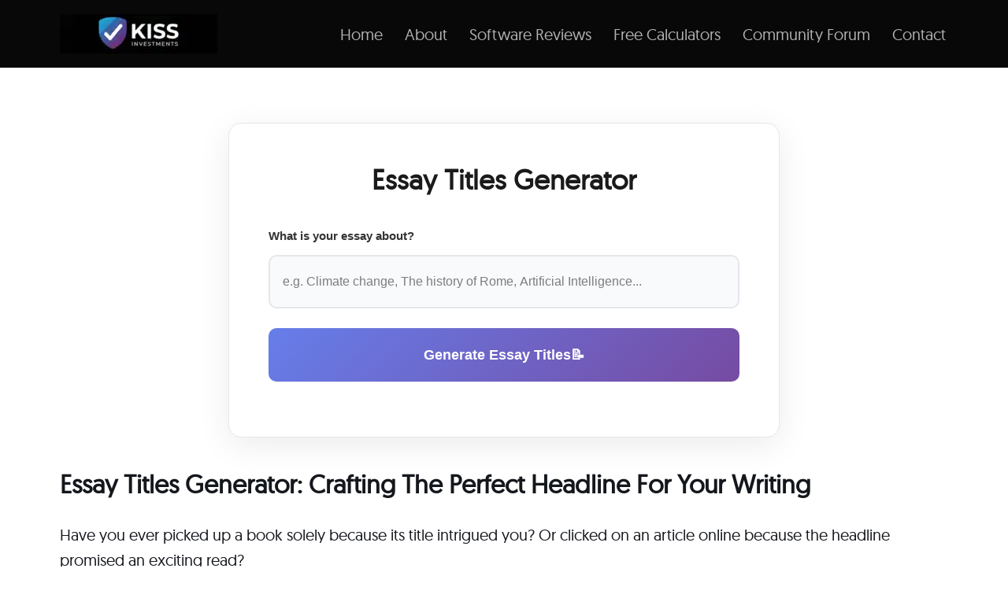

--- FILE ---
content_type: text/html; charset=UTF-8
request_url: https://kissinvestments.com/essay-titles-generator/
body_size: 21939
content:
<!DOCTYPE html>
<html lang="en-US">

<head>
	
	<meta charset="UTF-8">
	<meta name="viewport" content="width=device-width, initial-scale=1, minimum-scale=1">
	<link rel="profile" href="http://gmpg.org/xfn/11">
		<meta name='robots' content='index, follow, max-image-preview:large, max-snippet:-1, max-video-preview:-1' />

	<!-- This site is optimized with the Yoast SEO plugin v26.8 - https://yoast.com/product/yoast-seo-wordpress/ -->
	<title>Essay Titles Generator [Create Captivating Titles For FREE!]</title>
	<meta name="description" content="The Essay Titles Generator is a tool that generates potential titles or topic ideas for essays, or other written content based on keywords." />
	<link rel="canonical" href="https://kissinvestments.com/essay-titles-generator/" />
	<meta property="og:locale" content="en_US" />
	<meta property="og:type" content="article" />
	<meta property="og:title" content="Essay Titles Generator [Create Captivating Titles For FREE!]" />
	<meta property="og:description" content="The Essay Titles Generator is a tool that generates potential titles or topic ideas for essays, or other written content based on keywords." />
	<meta property="og:url" content="https://kissinvestments.com/essay-titles-generator/" />
	<meta property="og:site_name" content="KISS Investments" />
	<meta property="article:publisher" content="https://www.facebook.com/kissinvestments" />
	<meta property="og:image" content="https://kissinvestments.com/wp-content/uploads/2023/09/Essay-Titles-Generator.jpg" />
	<meta property="og:image:width" content="2240" />
	<meta property="og:image:height" content="1260" />
	<meta property="og:image:type" content="image/jpeg" />
	<meta name="twitter:card" content="summary_large_image" />
	<meta name="twitter:label1" content="Est. reading time" />
	<meta name="twitter:data1" content="8 minutes" />
	<script type="application/ld+json" class="yoast-schema-graph">{"@context":"https://schema.org","@graph":[{"@type":"WebPage","@id":"https://kissinvestments.com/essay-titles-generator/","url":"https://kissinvestments.com/essay-titles-generator/","name":"Essay Titles Generator [Create Captivating Titles For FREE!]","isPartOf":{"@id":"https://kissinvestments.com/#website"},"primaryImageOfPage":{"@id":"https://kissinvestments.com/essay-titles-generator/#primaryimage"},"image":{"@id":"https://kissinvestments.com/essay-titles-generator/#primaryimage"},"thumbnailUrl":"https://kissinvestments.com/wp-content/uploads/2023/09/Essay-Titles-Generator.jpg","datePublished":"2026-01-24T05:05:19+00:00","description":"The Essay Titles Generator is a tool that generates potential titles or topic ideas for essays, or other written content based on keywords.","breadcrumb":{"@id":"https://kissinvestments.com/essay-titles-generator/#breadcrumb"},"inLanguage":"en-US","potentialAction":[{"@type":"ReadAction","target":["https://kissinvestments.com/essay-titles-generator/"]}]},{"@type":"ImageObject","inLanguage":"en-US","@id":"https://kissinvestments.com/essay-titles-generator/#primaryimage","url":"https://kissinvestments.com/wp-content/uploads/2023/09/Essay-Titles-Generator.jpg","contentUrl":"https://kissinvestments.com/wp-content/uploads/2023/09/Essay-Titles-Generator.jpg","width":2240,"height":1260,"caption":"Essay Titles Generator"},{"@type":"BreadcrumbList","@id":"https://kissinvestments.com/essay-titles-generator/#breadcrumb","itemListElement":[{"@type":"ListItem","position":1,"name":"Home","item":"https://kissinvestments.com/"},{"@type":"ListItem","position":2,"name":"Essay Titles Generator [Create Captivating Titles For FREE!]"}]},{"@type":"WebSite","@id":"https://kissinvestments.com/#website","url":"https://kissinvestments.com/","name":"KISS Investments","description":"Simple Software and Tech Solutions","publisher":{"@id":"https://kissinvestments.com/#organization"},"potentialAction":[{"@type":"SearchAction","target":{"@type":"EntryPoint","urlTemplate":"https://kissinvestments.com/?s={search_term_string}"},"query-input":{"@type":"PropertyValueSpecification","valueRequired":true,"valueName":"search_term_string"}}],"inLanguage":"en-US"},{"@type":"Organization","@id":"https://kissinvestments.com/#organization","name":"KISS Investments","alternateName":"KISS Business Tools","url":"https://kissinvestments.com/","logo":{"@type":"ImageObject","inLanguage":"en-US","@id":"https://kissinvestments.com/#/schema/logo/image/","url":"https://kissinvestments.com/wp-content/uploads/2025/11/cropped-kiss-investments-logo.webp","contentUrl":"https://kissinvestments.com/wp-content/uploads/2025/11/cropped-kiss-investments-logo.webp","width":200,"height":50,"caption":"KISS Investments"},"image":{"@id":"https://kissinvestments.com/#/schema/logo/image/"},"sameAs":["https://www.facebook.com/kissinvestments"]}]}</script>
	<!-- / Yoast SEO plugin. -->


<link rel='dns-prefetch' href='//www.googletagmanager.com' />
<link rel="alternate" title="oEmbed (JSON)" type="application/json+oembed" href="https://kissinvestments.com/wp-json/oembed/1.0/embed?url=https%3A%2F%2Fkissinvestments.com%2Fessay-titles-generator%2F" />
<link rel="alternate" title="oEmbed (XML)" type="text/xml+oembed" href="https://kissinvestments.com/wp-json/oembed/1.0/embed?url=https%3A%2F%2Fkissinvestments.com%2Fessay-titles-generator%2F&#038;format=xml" />
<style id='wp-img-auto-sizes-contain-inline-css'>
img:is([sizes=auto i],[sizes^="auto," i]){contain-intrinsic-size:3000px 1500px}
/*# sourceURL=wp-img-auto-sizes-contain-inline-css */
</style>
<link rel='stylesheet' id='cnss_font_awesome_css-css' href='https://kissinvestments.com/wp-content/plugins/easy-social-icons/css/font-awesome/css/all.min.css?ver=7.0.0' media='all' />
<link rel='stylesheet' id='cnss_font_awesome_v4_shims-css' href='https://kissinvestments.com/wp-content/plugins/easy-social-icons/css/font-awesome/css/v4-shims.min.css?ver=7.0.0' media='all' />
<link rel='stylesheet' id='cnss_css-css' href='https://kissinvestments.com/wp-content/plugins/easy-social-icons/css/cnss.css?ver=1.0' media='all' />
<link rel='stylesheet' id='cnss_share_css-css' href='https://kissinvestments.com/wp-content/plugins/easy-social-icons/css/share.css?ver=1.0' media='all' />
<link rel='stylesheet' id='elementor-frontend-css' href='https://kissinvestments.com/wp-content/plugins/elementor/assets/css/frontend.min.css?ver=3.34.3' media='all' />
<link rel='stylesheet' id='twbb-frontend-styles-css' href='https://kissinvestments.com/wp-content/plugins/tenweb-builder/assets/frontend/css/frontend.min.css?ver=1.37.61' media='all' />
<style id='wp-emoji-styles-inline-css'>

	img.wp-smiley, img.emoji {
		display: inline !important;
		border: none !important;
		box-shadow: none !important;
		height: 1em !important;
		width: 1em !important;
		margin: 0 0.07em !important;
		vertical-align: -0.1em !important;
		background: none !important;
		padding: 0 !important;
	}
/*# sourceURL=wp-emoji-styles-inline-css */
</style>
<link rel='stylesheet' id='wp-block-library-css' href='https://kissinvestments.com/wp-includes/css/dist/block-library/style.min.css?ver=6.9' media='all' />
<style id='classic-theme-styles-inline-css'>
/*! This file is auto-generated */
.wp-block-button__link{color:#fff;background-color:#32373c;border-radius:9999px;box-shadow:none;text-decoration:none;padding:calc(.667em + 2px) calc(1.333em + 2px);font-size:1.125em}.wp-block-file__button{background:#32373c;color:#fff;text-decoration:none}
/*# sourceURL=/wp-includes/css/classic-themes.min.css */
</style>
<style id='global-styles-inline-css'>
:root{--wp--preset--aspect-ratio--square: 1;--wp--preset--aspect-ratio--4-3: 4/3;--wp--preset--aspect-ratio--3-4: 3/4;--wp--preset--aspect-ratio--3-2: 3/2;--wp--preset--aspect-ratio--2-3: 2/3;--wp--preset--aspect-ratio--16-9: 16/9;--wp--preset--aspect-ratio--9-16: 9/16;--wp--preset--color--black: #000000;--wp--preset--color--cyan-bluish-gray: #abb8c3;--wp--preset--color--white: #ffffff;--wp--preset--color--pale-pink: #f78da7;--wp--preset--color--vivid-red: #cf2e2e;--wp--preset--color--luminous-vivid-orange: #ff6900;--wp--preset--color--luminous-vivid-amber: #fcb900;--wp--preset--color--light-green-cyan: #7bdcb5;--wp--preset--color--vivid-green-cyan: #00d084;--wp--preset--color--pale-cyan-blue: #8ed1fc;--wp--preset--color--vivid-cyan-blue: #0693e3;--wp--preset--color--vivid-purple: #9b51e0;--wp--preset--color--neve-link-color: var(--nv-primary-accent);--wp--preset--color--neve-link-hover-color: var(--nv-secondary-accent);--wp--preset--color--nv-site-bg: var(--nv-site-bg);--wp--preset--color--nv-light-bg: var(--nv-light-bg);--wp--preset--color--nv-dark-bg: var(--nv-dark-bg);--wp--preset--color--neve-text-color: var(--nv-text-color);--wp--preset--color--nv-text-dark-bg: var(--nv-text-dark-bg);--wp--preset--color--nv-c-1: var(--nv-c-1);--wp--preset--color--nv-c-2: var(--nv-c-2);--wp--preset--gradient--vivid-cyan-blue-to-vivid-purple: linear-gradient(135deg,rgb(6,147,227) 0%,rgb(155,81,224) 100%);--wp--preset--gradient--light-green-cyan-to-vivid-green-cyan: linear-gradient(135deg,rgb(122,220,180) 0%,rgb(0,208,130) 100%);--wp--preset--gradient--luminous-vivid-amber-to-luminous-vivid-orange: linear-gradient(135deg,rgb(252,185,0) 0%,rgb(255,105,0) 100%);--wp--preset--gradient--luminous-vivid-orange-to-vivid-red: linear-gradient(135deg,rgb(255,105,0) 0%,rgb(207,46,46) 100%);--wp--preset--gradient--very-light-gray-to-cyan-bluish-gray: linear-gradient(135deg,rgb(238,238,238) 0%,rgb(169,184,195) 100%);--wp--preset--gradient--cool-to-warm-spectrum: linear-gradient(135deg,rgb(74,234,220) 0%,rgb(151,120,209) 20%,rgb(207,42,186) 40%,rgb(238,44,130) 60%,rgb(251,105,98) 80%,rgb(254,248,76) 100%);--wp--preset--gradient--blush-light-purple: linear-gradient(135deg,rgb(255,206,236) 0%,rgb(152,150,240) 100%);--wp--preset--gradient--blush-bordeaux: linear-gradient(135deg,rgb(254,205,165) 0%,rgb(254,45,45) 50%,rgb(107,0,62) 100%);--wp--preset--gradient--luminous-dusk: linear-gradient(135deg,rgb(255,203,112) 0%,rgb(199,81,192) 50%,rgb(65,88,208) 100%);--wp--preset--gradient--pale-ocean: linear-gradient(135deg,rgb(255,245,203) 0%,rgb(182,227,212) 50%,rgb(51,167,181) 100%);--wp--preset--gradient--electric-grass: linear-gradient(135deg,rgb(202,248,128) 0%,rgb(113,206,126) 100%);--wp--preset--gradient--midnight: linear-gradient(135deg,rgb(2,3,129) 0%,rgb(40,116,252) 100%);--wp--preset--font-size--small: 13px;--wp--preset--font-size--medium: 20px;--wp--preset--font-size--large: 36px;--wp--preset--font-size--x-large: 42px;--wp--preset--spacing--20: 0.44rem;--wp--preset--spacing--30: 0.67rem;--wp--preset--spacing--40: 1rem;--wp--preset--spacing--50: 1.5rem;--wp--preset--spacing--60: 2.25rem;--wp--preset--spacing--70: 3.38rem;--wp--preset--spacing--80: 5.06rem;--wp--preset--shadow--natural: 6px 6px 9px rgba(0, 0, 0, 0.2);--wp--preset--shadow--deep: 12px 12px 50px rgba(0, 0, 0, 0.4);--wp--preset--shadow--sharp: 6px 6px 0px rgba(0, 0, 0, 0.2);--wp--preset--shadow--outlined: 6px 6px 0px -3px rgb(255, 255, 255), 6px 6px rgb(0, 0, 0);--wp--preset--shadow--crisp: 6px 6px 0px rgb(0, 0, 0);}:where(.is-layout-flex){gap: 0.5em;}:where(.is-layout-grid){gap: 0.5em;}body .is-layout-flex{display: flex;}.is-layout-flex{flex-wrap: wrap;align-items: center;}.is-layout-flex > :is(*, div){margin: 0;}body .is-layout-grid{display: grid;}.is-layout-grid > :is(*, div){margin: 0;}:where(.wp-block-columns.is-layout-flex){gap: 2em;}:where(.wp-block-columns.is-layout-grid){gap: 2em;}:where(.wp-block-post-template.is-layout-flex){gap: 1.25em;}:where(.wp-block-post-template.is-layout-grid){gap: 1.25em;}.has-black-color{color: var(--wp--preset--color--black) !important;}.has-cyan-bluish-gray-color{color: var(--wp--preset--color--cyan-bluish-gray) !important;}.has-white-color{color: var(--wp--preset--color--white) !important;}.has-pale-pink-color{color: var(--wp--preset--color--pale-pink) !important;}.has-vivid-red-color{color: var(--wp--preset--color--vivid-red) !important;}.has-luminous-vivid-orange-color{color: var(--wp--preset--color--luminous-vivid-orange) !important;}.has-luminous-vivid-amber-color{color: var(--wp--preset--color--luminous-vivid-amber) !important;}.has-light-green-cyan-color{color: var(--wp--preset--color--light-green-cyan) !important;}.has-vivid-green-cyan-color{color: var(--wp--preset--color--vivid-green-cyan) !important;}.has-pale-cyan-blue-color{color: var(--wp--preset--color--pale-cyan-blue) !important;}.has-vivid-cyan-blue-color{color: var(--wp--preset--color--vivid-cyan-blue) !important;}.has-vivid-purple-color{color: var(--wp--preset--color--vivid-purple) !important;}.has-neve-link-color-color{color: var(--wp--preset--color--neve-link-color) !important;}.has-neve-link-hover-color-color{color: var(--wp--preset--color--neve-link-hover-color) !important;}.has-nv-site-bg-color{color: var(--wp--preset--color--nv-site-bg) !important;}.has-nv-light-bg-color{color: var(--wp--preset--color--nv-light-bg) !important;}.has-nv-dark-bg-color{color: var(--wp--preset--color--nv-dark-bg) !important;}.has-neve-text-color-color{color: var(--wp--preset--color--neve-text-color) !important;}.has-nv-text-dark-bg-color{color: var(--wp--preset--color--nv-text-dark-bg) !important;}.has-nv-c-1-color{color: var(--wp--preset--color--nv-c-1) !important;}.has-nv-c-2-color{color: var(--wp--preset--color--nv-c-2) !important;}.has-black-background-color{background-color: var(--wp--preset--color--black) !important;}.has-cyan-bluish-gray-background-color{background-color: var(--wp--preset--color--cyan-bluish-gray) !important;}.has-white-background-color{background-color: var(--wp--preset--color--white) !important;}.has-pale-pink-background-color{background-color: var(--wp--preset--color--pale-pink) !important;}.has-vivid-red-background-color{background-color: var(--wp--preset--color--vivid-red) !important;}.has-luminous-vivid-orange-background-color{background-color: var(--wp--preset--color--luminous-vivid-orange) !important;}.has-luminous-vivid-amber-background-color{background-color: var(--wp--preset--color--luminous-vivid-amber) !important;}.has-light-green-cyan-background-color{background-color: var(--wp--preset--color--light-green-cyan) !important;}.has-vivid-green-cyan-background-color{background-color: var(--wp--preset--color--vivid-green-cyan) !important;}.has-pale-cyan-blue-background-color{background-color: var(--wp--preset--color--pale-cyan-blue) !important;}.has-vivid-cyan-blue-background-color{background-color: var(--wp--preset--color--vivid-cyan-blue) !important;}.has-vivid-purple-background-color{background-color: var(--wp--preset--color--vivid-purple) !important;}.has-neve-link-color-background-color{background-color: var(--wp--preset--color--neve-link-color) !important;}.has-neve-link-hover-color-background-color{background-color: var(--wp--preset--color--neve-link-hover-color) !important;}.has-nv-site-bg-background-color{background-color: var(--wp--preset--color--nv-site-bg) !important;}.has-nv-light-bg-background-color{background-color: var(--wp--preset--color--nv-light-bg) !important;}.has-nv-dark-bg-background-color{background-color: var(--wp--preset--color--nv-dark-bg) !important;}.has-neve-text-color-background-color{background-color: var(--wp--preset--color--neve-text-color) !important;}.has-nv-text-dark-bg-background-color{background-color: var(--wp--preset--color--nv-text-dark-bg) !important;}.has-nv-c-1-background-color{background-color: var(--wp--preset--color--nv-c-1) !important;}.has-nv-c-2-background-color{background-color: var(--wp--preset--color--nv-c-2) !important;}.has-black-border-color{border-color: var(--wp--preset--color--black) !important;}.has-cyan-bluish-gray-border-color{border-color: var(--wp--preset--color--cyan-bluish-gray) !important;}.has-white-border-color{border-color: var(--wp--preset--color--white) !important;}.has-pale-pink-border-color{border-color: var(--wp--preset--color--pale-pink) !important;}.has-vivid-red-border-color{border-color: var(--wp--preset--color--vivid-red) !important;}.has-luminous-vivid-orange-border-color{border-color: var(--wp--preset--color--luminous-vivid-orange) !important;}.has-luminous-vivid-amber-border-color{border-color: var(--wp--preset--color--luminous-vivid-amber) !important;}.has-light-green-cyan-border-color{border-color: var(--wp--preset--color--light-green-cyan) !important;}.has-vivid-green-cyan-border-color{border-color: var(--wp--preset--color--vivid-green-cyan) !important;}.has-pale-cyan-blue-border-color{border-color: var(--wp--preset--color--pale-cyan-blue) !important;}.has-vivid-cyan-blue-border-color{border-color: var(--wp--preset--color--vivid-cyan-blue) !important;}.has-vivid-purple-border-color{border-color: var(--wp--preset--color--vivid-purple) !important;}.has-neve-link-color-border-color{border-color: var(--wp--preset--color--neve-link-color) !important;}.has-neve-link-hover-color-border-color{border-color: var(--wp--preset--color--neve-link-hover-color) !important;}.has-nv-site-bg-border-color{border-color: var(--wp--preset--color--nv-site-bg) !important;}.has-nv-light-bg-border-color{border-color: var(--wp--preset--color--nv-light-bg) !important;}.has-nv-dark-bg-border-color{border-color: var(--wp--preset--color--nv-dark-bg) !important;}.has-neve-text-color-border-color{border-color: var(--wp--preset--color--neve-text-color) !important;}.has-nv-text-dark-bg-border-color{border-color: var(--wp--preset--color--nv-text-dark-bg) !important;}.has-nv-c-1-border-color{border-color: var(--wp--preset--color--nv-c-1) !important;}.has-nv-c-2-border-color{border-color: var(--wp--preset--color--nv-c-2) !important;}.has-vivid-cyan-blue-to-vivid-purple-gradient-background{background: var(--wp--preset--gradient--vivid-cyan-blue-to-vivid-purple) !important;}.has-light-green-cyan-to-vivid-green-cyan-gradient-background{background: var(--wp--preset--gradient--light-green-cyan-to-vivid-green-cyan) !important;}.has-luminous-vivid-amber-to-luminous-vivid-orange-gradient-background{background: var(--wp--preset--gradient--luminous-vivid-amber-to-luminous-vivid-orange) !important;}.has-luminous-vivid-orange-to-vivid-red-gradient-background{background: var(--wp--preset--gradient--luminous-vivid-orange-to-vivid-red) !important;}.has-very-light-gray-to-cyan-bluish-gray-gradient-background{background: var(--wp--preset--gradient--very-light-gray-to-cyan-bluish-gray) !important;}.has-cool-to-warm-spectrum-gradient-background{background: var(--wp--preset--gradient--cool-to-warm-spectrum) !important;}.has-blush-light-purple-gradient-background{background: var(--wp--preset--gradient--blush-light-purple) !important;}.has-blush-bordeaux-gradient-background{background: var(--wp--preset--gradient--blush-bordeaux) !important;}.has-luminous-dusk-gradient-background{background: var(--wp--preset--gradient--luminous-dusk) !important;}.has-pale-ocean-gradient-background{background: var(--wp--preset--gradient--pale-ocean) !important;}.has-electric-grass-gradient-background{background: var(--wp--preset--gradient--electric-grass) !important;}.has-midnight-gradient-background{background: var(--wp--preset--gradient--midnight) !important;}.has-small-font-size{font-size: var(--wp--preset--font-size--small) !important;}.has-medium-font-size{font-size: var(--wp--preset--font-size--medium) !important;}.has-large-font-size{font-size: var(--wp--preset--font-size--large) !important;}.has-x-large-font-size{font-size: var(--wp--preset--font-size--x-large) !important;}
:where(.wp-block-post-template.is-layout-flex){gap: 1.25em;}:where(.wp-block-post-template.is-layout-grid){gap: 1.25em;}
:where(.wp-block-term-template.is-layout-flex){gap: 1.25em;}:where(.wp-block-term-template.is-layout-grid){gap: 1.25em;}
:where(.wp-block-columns.is-layout-flex){gap: 2em;}:where(.wp-block-columns.is-layout-grid){gap: 2em;}
:root :where(.wp-block-pullquote){font-size: 1.5em;line-height: 1.6;}
/*# sourceURL=global-styles-inline-css */
</style>
<link rel='stylesheet' id='blossomthemes-email-newsletter-css' href='https://kissinvestments.com/wp-content/plugins/blossomthemes-email-newsletter/public/css/blossomthemes-email-newsletter-public.min.css?ver=2.2.10' media='all' />
<link rel='stylesheet' id='uaf_client_css-css' href='https://kissinvestments.com/wp-content/uploads/useanyfont/uaf.css?ver=1764310753' media='all' />
<link rel='stylesheet' id='neve-style-css' href='https://kissinvestments.com/wp-content/themes/neve/style-main-new.min.css?ver=4.2.2' media='all' />
<style id='neve-style-inline-css'>
.is-menu-sidebar .header-menu-sidebar { visibility: visible; }.is-menu-sidebar.menu_sidebar_slide_left .header-menu-sidebar { transform: translate3d(0, 0, 0); left: 0; }.is-menu-sidebar.menu_sidebar_slide_right .header-menu-sidebar { transform: translate3d(0, 0, 0); right: 0; }.is-menu-sidebar.menu_sidebar_pull_right .header-menu-sidebar, .is-menu-sidebar.menu_sidebar_pull_left .header-menu-sidebar { transform: translateX(0); }.is-menu-sidebar.menu_sidebar_dropdown .header-menu-sidebar { height: auto; }.is-menu-sidebar.menu_sidebar_dropdown .header-menu-sidebar-inner { max-height: 400px; padding: 20px 0; }.is-menu-sidebar.menu_sidebar_full_canvas .header-menu-sidebar { opacity: 1; }.header-menu-sidebar .menu-item-nav-search:not(.floating) { pointer-events: none; }.header-menu-sidebar .menu-item-nav-search .is-menu-sidebar { pointer-events: unset; }@media screen and (max-width: 960px) { .builder-item.cr .item--inner { --textalign: center; --justify: center; } }
.nv-meta-list li.meta:not(:last-child):after { content:"/" }.nv-meta-list .no-mobile{
			display:none;
		}.nv-meta-list li.last::after{
			content: ""!important;
		}@media (min-width: 769px) {
			.nv-meta-list .no-mobile {
				display: inline-block;
			}
			.nv-meta-list li.last:not(:last-child)::after {
		 		content: "/" !important;
			}
		}
 :root{ --container: 748px;--postwidth:100%; --primarybtnbg: var(--nv-primary-accent); --primarybtnhoverbg: var(--nv-secondary-accent); --primarybtncolor: #ffffff; --secondarybtncolor: var(--nv-site-bg); --primarybtnhovercolor: var(--nv-site-bg); --secondarybtnhovercolor: var(--nv-text-color);--primarybtnborderradius:3px;--secondarybtnborderradius:3px;--secondarybtnborderwidth:1px;--btnpadding:13px 15px;--primarybtnpadding:13px 15px;--secondarybtnpadding:calc(13px - 1px) calc(15px - 1px); --bodyfontfamily: Arial,Helvetica,sans-serif; --bodyfontsize: 18px; --bodylineheight: 1.6em; --bodyletterspacing: 0px; --bodyfontweight: 400; --bodytexttransform: none; --h1fontsize: 1.3em; --h1fontweight: 600; --h1lineheight: 1.6em; --h1letterspacing: 0px; --h1texttransform: none; --h2fontsize: 28px; --h2fontweight: 700; --h2lineheight: 1.3; --h2letterspacing: 0px; --h2texttransform: none; --h3fontsize: 24px; --h3fontweight: 700; --h3lineheight: 1.4; --h3letterspacing: 0px; --h3texttransform: none; --h4fontsize: 20px; --h4fontweight: 700; --h4lineheight: 1.6; --h4letterspacing: 0px; --h4texttransform: none; --h5fontsize: 16px; --h5fontweight: 700; --h5lineheight: 1.6; --h5letterspacing: 0px; --h5texttransform: none; --h6fontsize: 14px; --h6fontweight: 700; --h6lineheight: 1.6; --h6letterspacing: 0px; --h6texttransform: none;--formfieldborderwidth:2px;--formfieldborderradius:3px; --formfieldbgcolor: var(--nv-site-bg); --formfieldbordercolor: #dddddd; --formfieldcolor: var(--nv-text-color);--formfieldpadding:10px 12px; } .nv-index-posts{ --borderradius:0px; } .single-post-container .alignfull > [class*="__inner-container"], .single-post-container .alignwide > [class*="__inner-container"]{ max-width:718px } .nv-meta-list{ --avatarsize: 20px; } .single .nv-meta-list{ --avatarsize: 20px; } .nv-post-cover{ --height: 250px;--padding:40px 15px;--justify: flex-start; --textalign: left; --valign: center; } .nv-post-cover .nv-title-meta-wrap, .nv-page-title-wrap, .entry-header{ --textalign: left; } .nv-is-boxed.nv-title-meta-wrap{ --padding:40px 15px; --bgcolor: var(--nv-dark-bg); } .nv-overlay{ --opacity: 50; --blendmode: normal; } .nv-is-boxed.nv-comments-wrap{ --padding:20px; } .nv-is-boxed.comment-respond{ --padding:20px; } .single:not(.single-product), .page{ --c-vspace:0 0 0 0;; } .scroll-to-top{ --color: var(--nv-text-dark-bg);--padding:8px 10px; --borderradius: 3px; --bgcolor: var(--nv-primary-accent); --hovercolor: var(--nv-text-dark-bg); --hoverbgcolor: var(--nv-primary-accent);--size:16px; } .global-styled{ --bgcolor: var(--nv-site-bg); } .header-top{ --rowbcolor: var(--nv-light-bg); --color: var(--nv-text-color); --bgcolor: var(--nv-site-bg); } .header-main{ --rowbcolor: var(--nv-light-bg); --color: var(--nv-site-bg); --bgcolor: rgba(0, 0, 0, 0.82); } .header-bottom{ --rowbcolor: var(--nv-light-bg); --color: var(--nv-text-color); --bgcolor: var(--nv-site-bg); } .header-menu-sidebar-bg{ --justify: flex-start; --textalign: left;--flexg: 1;--wrapdropdownwidth: auto; --color: var(--nv-text-color); --bgcolor: var(--nv-text-color); } .builder-item--logo{ --maxwidth: 120px; --fs: 24px;--padding:10px 0;--margin:0; --textalign: left;--justify: flex-start; } .builder-item--nav-icon,.header-menu-sidebar .close-sidebar-panel .navbar-toggle{ --bgcolor: var(--nv-site-bg); --color: var(--nv-text-color);--borderradius:3px;--borderwidth:1px; } .builder-item--nav-icon{ --label-margin:0 5px 0 0;;--padding:10px 15px;--margin:0; } .builder-item--primary-menu{ --color: var(--nv-light-bg); --hovercolor: var(--nv-text-dark-bg); --hovertextcolor: var(--nv-text-color); --activecolor: var(--nv-site-bg); --spacing: 20px; --height: 25px;--padding:0;--margin:0; --fontsize: 1em; --lineheight: 1.6; --letterspacing: 0px; --fontweight: 500; --texttransform: none; --iconsize: 1em; } .hfg-is-group.has-primary-menu .inherit-ff{ --inheritedfw: 500; } .footer-top-inner .row{ grid-template-columns:1fr; --valign: flex-start; } .footer-top{ --rowbcolor: var(--nv-light-bg); --color: var(--nv-site-bg); --bgcolor: var(--nv-site-bg); } .footer-main-inner .row{ grid-template-columns:1fr; --valign: flex-start; } .footer-main{ --rowbcolor: var(--nv-light-bg); --color: var(--nv-text-color); --bgcolor: var(--nv-site-bg); } .footer-bottom-inner .row{ grid-template-columns:1fr; --valign: flex-start; } .footer-bottom{ --rowbcolor: var(--nv-light-bg); --color: var(--nv-light-bg); --bgcolor: rgba(0, 0, 0, 0.76); } .builder-item--footer-one-widgets{ --padding:0;--margin:0; --textalign: center;--justify: center; } .builder-item--footer-four-widgets{ --padding:0;--margin:0; --textalign: left;--justify: flex-start; } @media(min-width: 576px){ :root{ --container: 992px;--postwidth:100%;--btnpadding:13px 15px;--primarybtnpadding:13px 15px;--secondarybtnpadding:calc(13px - 1px) calc(15px - 1px); --bodyfontsize: 20px; --bodylineheight: 1.6em; --bodyletterspacing: 0px; --h1fontsize: 1.5em; --h1lineheight: 1.6em; --h1letterspacing: 0px; --h2fontsize: 30px; --h2lineheight: 1.2; --h2letterspacing: 0px; --h3fontsize: 26px; --h3lineheight: 1.4; --h3letterspacing: 0px; --h4fontsize: 22px; --h4lineheight: 1.5; --h4letterspacing: 0px; --h5fontsize: 18px; --h5lineheight: 1.6; --h5letterspacing: 0px; --h6fontsize: 14px; --h6lineheight: 1.6; --h6letterspacing: 0px; } .single-post-container .alignfull > [class*="__inner-container"], .single-post-container .alignwide > [class*="__inner-container"]{ max-width:962px } .nv-meta-list{ --avatarsize: 20px; } .single .nv-meta-list{ --avatarsize: 20px; } .nv-post-cover{ --height: 320px;--padding:60px 30px;--justify: flex-start; --textalign: left; --valign: center; } .nv-post-cover .nv-title-meta-wrap, .nv-page-title-wrap, .entry-header{ --textalign: left; } .nv-is-boxed.nv-title-meta-wrap{ --padding:60px 30px; } .nv-is-boxed.nv-comments-wrap{ --padding:30px; } .nv-is-boxed.comment-respond{ --padding:30px; } .single:not(.single-product), .page{ --c-vspace:0 0 0 0;; } .scroll-to-top{ --padding:8px 10px;--size:16px; } .header-menu-sidebar-bg{ --justify: flex-start; --textalign: left;--flexg: 1;--wrapdropdownwidth: auto; } .builder-item--logo{ --maxwidth: 120px; --fs: 24px;--padding:10px 0;--margin:0; --textalign: left;--justify: flex-start; } .builder-item--nav-icon{ --label-margin:0 5px 0 0;;--padding:10px 15px;--margin:0; } .builder-item--primary-menu{ --spacing: 20px; --height: 25px;--padding:0;--margin:0; --fontsize: 1em; --lineheight: 1.6; --letterspacing: 0px; --iconsize: 1em; } .builder-item--footer-one-widgets{ --padding:0;--margin:0; --textalign: center;--justify: center; } .builder-item--footer-four-widgets{ --padding:0;--margin:0; --textalign: left;--justify: flex-start; } }@media(min-width: 960px){ :root{ --container: 1159px;--postwidth:100%;--btnpadding:13px 15px;--primarybtnpadding:13px 15px;--secondarybtnpadding:calc(13px - 1px) calc(15px - 1px); --bodyfontsize: 20px; --bodylineheight: 1.6em; --bodyletterspacing: 0px; --h1fontsize: 2em; --h1lineheight: 1.6em; --h1letterspacing: 0px; --h2fontsize: 32px; --h2lineheight: 1.2; --h2letterspacing: 0px; --h3fontsize: 28px; --h3lineheight: 1.4; --h3letterspacing: 0px; --h4fontsize: 24px; --h4lineheight: 1.5; --h4letterspacing: 0px; --h5fontsize: 20px; --h5lineheight: 1.6; --h5letterspacing: 0px; --h6fontsize: 16px; --h6lineheight: 1.6; --h6letterspacing: 0px; } body:not(.single):not(.archive):not(.blog):not(.search):not(.error404) .neve-main > .container .col, body.post-type-archive-course .neve-main > .container .col, body.post-type-archive-llms_membership .neve-main > .container .col{ max-width: 100%; } body:not(.single):not(.archive):not(.blog):not(.search):not(.error404) .nv-sidebar-wrap, body.post-type-archive-course .nv-sidebar-wrap, body.post-type-archive-llms_membership .nv-sidebar-wrap{ max-width: 0%; } .neve-main > .archive-container .nv-index-posts.col{ max-width: 100%; } .neve-main > .archive-container .nv-sidebar-wrap{ max-width: 0%; } .neve-main > .single-post-container .nv-single-post-wrap.col{ max-width: 70%; } .single-post-container .alignfull > [class*="__inner-container"], .single-post-container .alignwide > [class*="__inner-container"]{ max-width:781px } .container-fluid.single-post-container .alignfull > [class*="__inner-container"], .container-fluid.single-post-container .alignwide > [class*="__inner-container"]{ max-width:calc(70% + 15px) } .neve-main > .single-post-container .nv-sidebar-wrap{ max-width: 30%; } .nv-meta-list{ --avatarsize: 20px; } .single .nv-meta-list{ --avatarsize: 20px; } .nv-post-cover{ --height: 400px;--padding:60px 40px;--justify: flex-start; --textalign: left; --valign: center; } .nv-post-cover .nv-title-meta-wrap, .nv-page-title-wrap, .entry-header{ --textalign: left; } .nv-is-boxed.nv-title-meta-wrap{ --padding:60px 40px; } .nv-is-boxed.nv-comments-wrap{ --padding:40px; } .nv-is-boxed.comment-respond{ --padding:40px; } .single:not(.single-product), .page{ --c-vspace:0 0 0 0;; } .scroll-to-top{ --padding:8px 10px;--size:16px; } .header-menu-sidebar-bg{ --justify: flex-start; --textalign: left;--flexg: 1;--wrapdropdownwidth: auto; } .builder-item--logo{ --maxwidth: 200px; --fs: 24px;--padding:10px 0;--margin:0; --textalign: left;--justify: flex-start; } .builder-item--nav-icon{ --label-margin:0 5px 0 0;;--padding:10px 15px;--margin:0; } .builder-item--primary-menu{ --spacing: 20px; --height: 25px;--padding:0;--margin:0; --fontsize: 1em; --lineheight: 1.6; --letterspacing: 0px; --iconsize: 1em; } .footer-bottom{ --height:37px; } .builder-item--footer-one-widgets{ --padding:0;--margin:0; --textalign: center;--justify: center; } .builder-item--footer-four-widgets{ --padding:0;--margin:0; --textalign: left;--justify: flex-start; } }.nv-content-wrap .elementor a:not(.button):not(.wp-block-file__button){ text-decoration: none; }.scroll-to-top {right: 20px; border: none; position: fixed; bottom: 30px; display: none; opacity: 0; visibility: hidden; transition: opacity 0.3s ease-in-out, visibility 0.3s ease-in-out; align-items: center; justify-content: center; z-index: 999; } @supports (-webkit-overflow-scrolling: touch) { .scroll-to-top { bottom: 74px; } } .scroll-to-top.image { background-position: center; } .scroll-to-top .scroll-to-top-image { width: 100%; height: 100%; } .scroll-to-top .scroll-to-top-label { margin: 0; padding: 5px; } .scroll-to-top:hover { text-decoration: none; } .scroll-to-top.scroll-to-top-left {left: 20px; right: unset;} .scroll-to-top.scroll-show-mobile { display: flex; } @media (min-width: 960px) { .scroll-to-top { display: flex; } }.scroll-to-top { color: var(--color); padding: var(--padding); border-radius: var(--borderradius); background: var(--bgcolor); } .scroll-to-top:hover, .scroll-to-top:focus { color: var(--hovercolor); background: var(--hoverbgcolor); } .scroll-to-top-icon, .scroll-to-top.image .scroll-to-top-image { width: var(--size); height: var(--size); } .scroll-to-top-image { background-image: var(--bgimage); background-size: cover; }:root{--nv-primary-accent:rgba(3,103,216,0.85);--nv-secondary-accent:#0e509a;--nv-site-bg:#ffffff;--nv-light-bg:rgba(237,237,237,0.74);--nv-dark-bg:#14171c;--nv-text-color:#14171c;--nv-text-dark-bg:#ffffff;--nv-c-1:#77b978;--nv-c-2:#f37262;--nv-fallback-ff:Arial, Helvetica, sans-serif;}
:root{--e-global-color-nvprimaryaccent:rgba(3,103,216,0.85);--e-global-color-nvsecondaryaccent:#0e509a;--e-global-color-nvsitebg:#ffffff;--e-global-color-nvlightbg:rgba(237,237,237,0.74);--e-global-color-nvdarkbg:#14171c;--e-global-color-nvtextcolor:#14171c;--e-global-color-nvtextdarkbg:#ffffff;--e-global-color-nvc1:#77b978;--e-global-color-nvc2:#f37262;}
 #content.neve-main .container .alignfull > [class*="__inner-container"],#content.neve-main .alignwide > [class*="__inner-container"]{ max-width: 718px; } @media(min-width: 576px){ #content.neve-main .container .alignfull > [class*="__inner-container"],#content.neve-main .alignwide > [class*="__inner-container"]{ max-width: 962px; } } @media(min-width: 960px) { #content.neve-main .container .alignfull > [class*="__inner-container"],#content.neve-main .container .alignwide > [class*="__inner-container"]{ max-width: 1129px; } #content.neve-main > .container > .row > .col{ max-width: 100%; } body:not(.neve-off-canvas) #content.neve-main > .container > .row > .nv-sidebar-wrap, body:not(.neve-off-canvas) #content.neve-main > .container > .row > .nv-sidebar-wrap.shop-sidebar { max-width: 0%; } } 
/*# sourceURL=neve-style-inline-css */
</style>
<link rel='stylesheet' id='wpforo-widgets-css' href='https://kissinvestments.com/wp-content/plugins/wpforo/themes/2022/widgets.css?ver=2.4.13' media='all' />
<link rel='stylesheet' id='eael-general-css' href='https://kissinvestments.com/wp-content/plugins/essential-addons-for-elementor-lite/assets/front-end/css/view/general.min.css?ver=6.5.8' media='all' />
<link rel='stylesheet' id='wpforo-dynamic-style-css' href='https://kissinvestments.com/wp-content/uploads/wpforo/assets/colors.css?ver=2.4.13.a5584ad99baa1460b6084468f1b02934' media='all' />
<script id="jquery-core-js-extra">
var bten_ajax_data = {"ajaxurl":"https://kissinvestments.com/wp-admin/admin-ajax.php"};
//# sourceURL=jquery-core-js-extra
</script>
<script src="https://kissinvestments.com/wp-includes/js/jquery/jquery.min.js?ver=3.7.1" id="jquery-core-js"></script>
<script src="https://kissinvestments.com/wp-includes/js/jquery/jquery-migrate.min.js?ver=3.4.1" id="jquery-migrate-js"></script>
<script src="https://kissinvestments.com/wp-content/plugins/easy-social-icons/js/cnss.js?ver=1.0" id="cnss_js-js"></script>
<script src="https://kissinvestments.com/wp-content/plugins/easy-social-icons/js/share.js?ver=1.0" id="cnss_share_js-js"></script>

<!-- Google tag (gtag.js) snippet added by Site Kit -->
<!-- Google Analytics snippet added by Site Kit -->
<script src="https://www.googletagmanager.com/gtag/js?id=GT-5MX4ZNP" id="google_gtagjs-js" async></script>
<script id="google_gtagjs-js-after">
window.dataLayer = window.dataLayer || [];function gtag(){dataLayer.push(arguments);}
gtag("set","linker",{"domains":["kissinvestments.com"]});
gtag("js", new Date());
gtag("set", "developer_id.dZTNiMT", true);
gtag("config", "GT-5MX4ZNP");
//# sourceURL=google_gtagjs-js-after
</script>
<link rel="https://api.w.org/" href="https://kissinvestments.com/wp-json/" /><link rel="alternate" title="JSON" type="application/json" href="https://kissinvestments.com/wp-json/wp/v2/pages/5209" /><link rel="EditURI" type="application/rsd+xml" title="RSD" href="https://kissinvestments.com/xmlrpc.php?rsd" />
<meta name="generator" content="WordPress 6.9" />
<link rel='shortlink' href='https://kissinvestments.com/?p=5209' />
<style type="text/css">
		ul.cnss-social-icon li.cn-fa-icon a{background-color:#666666!important;}
		ul.cnss-social-icon li.cn-fa-icon a:hover{background-color:#333333!important;color:#ffffff!important;}
		</style><meta name="generator" content="Site Kit by Google 1.170.0" /><meta name="generator" content="Elementor 3.34.3; features: e_font_icon_svg, additional_custom_breakpoints; settings: css_print_method-internal, google_font-enabled, font_display-auto">
<meta name="google-site-verification" content="QOQP0cZXovqKRzO-0Xdr17Vmy4pAWF2rsOUzGHrbwrg" />			<style>
				.e-con.e-parent:nth-of-type(n+4):not(.e-lazyloaded):not(.e-no-lazyload),
				.e-con.e-parent:nth-of-type(n+4):not(.e-lazyloaded):not(.e-no-lazyload) * {
					background-image: none !important;
				}
				@media screen and (max-height: 1024px) {
					.e-con.e-parent:nth-of-type(n+3):not(.e-lazyloaded):not(.e-no-lazyload),
					.e-con.e-parent:nth-of-type(n+3):not(.e-lazyloaded):not(.e-no-lazyload) * {
						background-image: none !important;
					}
				}
				@media screen and (max-height: 640px) {
					.e-con.e-parent:nth-of-type(n+2):not(.e-lazyloaded):not(.e-no-lazyload),
					.e-con.e-parent:nth-of-type(n+2):not(.e-lazyloaded):not(.e-no-lazyload) * {
						background-image: none !important;
					}
				}
			</style>
			<link rel="icon" href="https://kissinvestments.com/wp-content/uploads/2021/04/cropped-favicon-1-32x32.png" sizes="32x32" />
<link rel="icon" href="https://kissinvestments.com/wp-content/uploads/2021/04/cropped-favicon-1-192x192.png" sizes="192x192" />
<link rel="apple-touch-icon" href="https://kissinvestments.com/wp-content/uploads/2021/04/cropped-favicon-1-180x180.png" />
<meta name="msapplication-TileImage" content="https://kissinvestments.com/wp-content/uploads/2021/04/cropped-favicon-1-270x270.png" />
		<style id="wp-custom-css">
			.entry-content ul li { list-style-type: none; margin-left: 5px;} .entry-content ul li:before { content:"■"; padding-right: 16px; color: #0367d8;}


.component-wrap > div {
	display: none;
}
.maker-history {
   width: 100%;
   border-collapse: collapse;
}

.maker-history tr {
   border-bottom: 1px solid #eee; /* Adjust the color to make it lighter, e.g., #eee */
}

.maker-history td {
   padding: 10px;
}

.logo img {
   max-width: 50px; /* Adjust the logo width as needed */
}

.title h4 {
   font-size: 20px;
   margin: 0;
}

.headline p {
   font-size: 18px;
   margin: 0;
}


		</style>
		
	</head>

<body  class="wp-singular page-template-default page page-id-5209 wp-custom-logo wp-theme-neve  nv-blog-grid nv-sidebar-full-width nv-without-title wpf-default wpft- wpf-guest wpfu-group-4 wpf-theme-2022 wpf-is_standalone-0 wpf-boardid-0 is_wpforo_page-0 is_wpforo_url-0 is_wpforo_shortcode_page-0 menu_sidebar_dropdown elementor-default elementor-kit-9864 grow-content-body" id="neve_body"  >
<div class="wrapper">
	
	<header class="header"  >
		<a class="neve-skip-link show-on-focus" href="#content" >
			Skip to content		</a>
		<div id="header-grid"  class="hfg_header site-header">
	
<nav class="header--row header-main hide-on-mobile hide-on-tablet layout-full-contained nv-navbar header--row"
	data-row-id="main" data-show-on="desktop">

	<div
		class="header--row-inner header-main-inner">
		<div class="container">
			<div
				class="row row--wrapper"
				data-section="hfg_header_layout_main" >
				<div class="hfg-slot left"><div class="builder-item desktop-left"><div class="item--inner builder-item--logo"
		data-section="title_tagline"
		data-item-id="logo">
	
<div class="site-logo">
	<a class="brand" href="https://kissinvestments.com/" aria-label="KISS Investments Simple Software and Tech Solutions" rel="home"><img width="200" height="50" src="https://kissinvestments.com/wp-content/uploads/2025/11/cropped-kiss-investments-logo.webp" class="neve-site-logo skip-lazy" alt="KISS Investments - Business Software Reviews" data-variant="logo" decoding="async" /></a></div>
	</div>

</div></div><div class="hfg-slot right"><div class="builder-item has-nav"><div class="item--inner builder-item--primary-menu has_menu"
		data-section="header_menu_primary"
		data-item-id="primary-menu">
	<div class="nv-nav-wrap">
	<div role="navigation" class="nav-menu-primary"
			aria-label="Primary Menu">

		<ul id="nv-primary-navigation-main" class="primary-menu-ul nav-ul menu-desktop"><li id="menu-item-268" class="menu-item menu-item-type-custom menu-item-object-custom menu-item-home menu-item-268"><div class="wrap"><a href="https://kissinvestments.com">Home</a></div></li>
<li id="menu-item-39" class="menu-item menu-item-type-post_type menu-item-object-page menu-item-39"><div class="wrap"><a href="https://kissinvestments.com/about/">About</a></div></li>
<li id="menu-item-10684" class="menu-item menu-item-type-custom menu-item-object-custom menu-item-10684"><div class="wrap"><a href="https://kissinvestments.com/category/reviews/">Software Reviews</a></div></li>
<li id="menu-item-5072" class="menu-item menu-item-type-custom menu-item-object-custom menu-item-5072"><div class="wrap"><a href="https://kissinvestments.com/tools/">Free Calculators</a></div></li>
<li id="menu-item-9438" class="menu-item menu-item-type-post_type menu-item-object-page menu-item-9438"><div class="wrap"><a href="https://kissinvestments.com/community/">Community Forum</a></div></li>
<li id="menu-item-38" class="menu-item menu-item-type-post_type menu-item-object-page menu-item-38"><div class="wrap"><a href="https://kissinvestments.com/contact/">Contact</a></div></li>
</ul>	</div>
</div>

	</div>

</div></div>							</div>
		</div>
	</div>
</nav>


<nav class="header--row header-main hide-on-desktop layout-full-contained nv-navbar header--row"
	data-row-id="main" data-show-on="mobile">

	<div
		class="header--row-inner header-main-inner">
		<div class="container">
			<div
				class="row row--wrapper"
				data-section="hfg_header_layout_main" >
				<div class="hfg-slot left"><div class="builder-item mobile-left tablet-left"><div class="item--inner builder-item--logo"
		data-section="title_tagline"
		data-item-id="logo">
	
<div class="site-logo">
	<a class="brand" href="https://kissinvestments.com/" aria-label="KISS Investments Simple Software and Tech Solutions" rel="home"><img width="200" height="50" src="https://kissinvestments.com/wp-content/uploads/2025/11/cropped-kiss-investments-logo.webp" class="neve-site-logo skip-lazy" alt="KISS Investments - Business Software Reviews" data-variant="logo" decoding="async" /></a></div>
	</div>

</div></div><div class="hfg-slot right"><div class="builder-item tablet-left mobile-left"><div class="item--inner builder-item--nav-icon"
		data-section="header_menu_icon"
		data-item-id="nav-icon">
	<div class="menu-mobile-toggle item-button navbar-toggle-wrapper">
	<button type="button" class=" navbar-toggle"
			value="Navigation Menu"
					aria-label="Navigation Menu "
			aria-expanded="false" onclick="if('undefined' !== typeof toggleAriaClick ) { toggleAriaClick() }">
					<span class="bars">
				<span class="icon-bar"></span>
				<span class="icon-bar"></span>
				<span class="icon-bar"></span>
			</span>
					<span class="screen-reader-text">Navigation Menu</span>
	</button>
</div> <!--.navbar-toggle-wrapper-->


	</div>

</div></div>							</div>
		</div>
	</div>
</nav>

<div
		id="header-menu-sidebar" class="header-menu-sidebar tcb menu-sidebar-panel dropdown hfg-pe"
		data-row-id="sidebar">
	<div id="header-menu-sidebar-bg" class="header-menu-sidebar-bg">
				<div id="header-menu-sidebar-inner" class="header-menu-sidebar-inner tcb  container">
						<div class="builder-item has-nav"><div class="item--inner builder-item--primary-menu has_menu"
		data-section="header_menu_primary"
		data-item-id="primary-menu">
	<div class="nv-nav-wrap">
	<div role="navigation" class="nav-menu-primary"
			aria-label="Primary Menu">

		<ul id="nv-primary-navigation-sidebar" class="primary-menu-ul nav-ul menu-mobile"><li class="menu-item menu-item-type-custom menu-item-object-custom menu-item-home menu-item-268"><div class="wrap"><a href="https://kissinvestments.com">Home</a></div></li>
<li class="menu-item menu-item-type-post_type menu-item-object-page menu-item-39"><div class="wrap"><a href="https://kissinvestments.com/about/">About</a></div></li>
<li class="menu-item menu-item-type-custom menu-item-object-custom menu-item-10684"><div class="wrap"><a href="https://kissinvestments.com/category/reviews/">Software Reviews</a></div></li>
<li class="menu-item menu-item-type-custom menu-item-object-custom menu-item-5072"><div class="wrap"><a href="https://kissinvestments.com/tools/">Free Calculators</a></div></li>
<li class="menu-item menu-item-type-post_type menu-item-object-page menu-item-9438"><div class="wrap"><a href="https://kissinvestments.com/community/">Community Forum</a></div></li>
<li class="menu-item menu-item-type-post_type menu-item-object-page menu-item-38"><div class="wrap"><a href="https://kissinvestments.com/contact/">Contact</a></div></li>
</ul>	</div>
</div>

	</div>

</div>					</div>
	</div>
</div>
<div class="header-menu-sidebar-overlay hfg-ov hfg-pe" onclick="if('undefined' !== typeof toggleAriaClick ) { toggleAriaClick() }"></div>
</div>
	</header>

	<style>.nav-ul li:focus-within .wrap.active + .sub-menu { opacity: 1; visibility: visible; }.nav-ul li.neve-mega-menu:focus-within .wrap.active + .sub-menu { display: grid; }.nav-ul li > .wrap { display: flex; align-items: center; position: relative; padding: 0 4px; }.nav-ul:not(.menu-mobile):not(.neve-mega-menu) > li > .wrap > a { padding-top: 1px }</style>

	
	<main id="content" class="neve-main">

<div class="container single-page-container">
	<div class="row">
				<div class="nv-single-page-wrap col">
			<div class="nv-content-wrap entry-content">
<p><style><br>    /* Basic styles for the text generation tool */&lt;br /><br>    #text-generation-tool {&lt;br /><br>        width: 100%;&lt;br /><br>        max-width: 600px;&lt;br /><br>        margin: 0 auto;&lt;br /><br>        font-family: Arial, sans-serif;&lt;br /><br>    }&lt;br /><br>    #topic {&lt;br /><br>        width: 100%;&lt;br /><br>        padding: 15px;&lt;br /><br>        margin-bottom: 20px;&lt;br /><br>        font-size: 16px;&lt;br /><br>        border-radius: 5px;&lt;br /><br>        border: 1px solid #ddd;&lt;br /><br>    }&lt;br /><br>    #generate-button {&lt;br /><br>        display: block;&lt;br /><br>        width: 100%;&lt;br /><br>        padding: 15px;&lt;br /><br>        margin-bottom: 20px;&lt;br /><br>        font-size: 16px;&lt;br /><br>        border: none;&lt;br /><br>        border-radius: 5px;&lt;br /><br>        color: #fff;&lt;br /><br>        background-color: #3498db;&lt;br /><br>        cursor: pointer;&lt;br /><br>        transition: background-color 0.3s ease;&lt;br /><br>    }&lt;br /><br>    #generate-button:hover {&lt;br /><br>        background-color: #2980b9;&lt;br /><br>    }&lt;br /><br>    #result-container {&lt;br /><br>        display: none;&lt;br /><br>        margin-bottom: 20px;&lt;br /><br>    }&lt;br /><br>    .result-wrapper {&lt;br /><br>        position: relative;&lt;br /><br>        overflow: hidden;&lt;br /><br>    }&lt;br /><br>    .result-content {&lt;br /><br>        display: flex;&lt;br /><br>    }&lt;br /><br>    #result {&lt;br /><br>        flex: 1;&lt;br /><br>        height: 400px;&lt;br /><br>        padding: 15px;&lt;br /><br>        font-size: 16px;&lt;br /><br>        border-radius: 5px;&lt;br /><br>        border: 1px solid #ddd;&lt;br /><br>        background-color: #f9f9f9;&lt;br /><br>    }&lt;br /><br>    .copy-button-container {&lt;br /><br>        margin-top: 10px;&lt;br /><br>        text-align: right;&lt;br /><br>    }&lt;br /><br>    #copy-button {&lt;br /><br>        padding: 8px 12px;&lt;br /><br>        font-size: 14px;&lt;br /><br>        border: none;&lt;br /><br>        border-radius: 5px;&lt;br /><br>        color: #fff;&lt;br /><br>        background-color: #3498db;&lt;br /><br>        cursor: pointer;&lt;br /><br>        transition: background-color 0.3s ease;&lt;br /><br>    }&lt;br /><br>    #copy-button:hover {&lt;br /><br>        background-color: #2980b9;&lt;br /><br>    }&lt;br /><br>    /* CSS for the loader */&lt;br /><br>    .loader {&lt;br /><br>        display: block;&lt;br /><br>        margin: 50px auto;&lt;br /><br>        border: 16px solid #f3f3f3; /* Light grey */&lt;br /><br>        border-top: 16px solid #3498db; /* Blue */&lt;br /><br>        border-radius: 50%;&lt;br /><br>        width: 50px;&lt;br /><br>        height: 50px;&lt;br /><br>        animation: spin 1s linear infinite;&lt;br /><br>    }&lt;br /><br>    @keyframes spin {&lt;br /><br>        0% { transform: rotate(0deg); }&lt;br /><br>        100% { transform: rotate(360deg); }&lt;br /><br>    }&lt;br /><br></style></p>


    <!-- WRAPPER -->
    <div class="kiss-tool-wrapper">
        <div class="kiss-tool-box">
            
            <!-- HEADER SECTION -->
            <div class="kiss-tool-header">
                <h1>Essay Titles Generator</h1>
            </div>

            <!-- INPUT SECTION -->
            <div id="essay-title-tool">
                <div class="kiss-input-group">
                    <label for="kiss-essay-topic">What is your essay about?</label>
                    <input type="text" id="kiss-essay-topic" placeholder="e.g. Climate change, The history of Rome, Artificial Intelligence...">
                </div>
                
                <button id="kiss-essay-generate-button">
                    <span class="btn-text">Generate Essay Titles</span>
                    <span class="btn-icon">📝</span>
                </button>
                
                <div id="kiss-essay-loading" class="kiss-loader" style="display: none;"></div>

                <!-- RESULTS SECTION -->
                <div id="kiss-essay-result-container" style="display: none;">
                    <div class="result-wrapper">
                        <label>Your Essay Titles:</label>
                        <div class="result-content">
                            <textarea id="kiss-essay-result" readonly></textarea>
                        </div>
                        <div class="copy-button-container">
                            <button id="kiss-essay-copy-button">
                                <svg viewBox="0 0 24 24" fill="none" stroke="currentColor" stroke-width="2" width="16" height="16"><rect x="9" y="9" width="13" height="13" rx="2" ry="2"></rect><path d="M5 15H4a2 2 0 0 1-2-2V4a2 2 0 0 1 2-2h9a2 2 0 0 1 2 2v1"></path></svg>
                                Copy Results
                            </button>
                        </div>
                    </div>
                </div>
            </div>

        </div>
    </div>

    <!-- STYLES -->
    <style>
        /* Reusing KISS Brand Styles */
        .kiss-tool-wrapper {
            padding: 40px 20px;
            font-family: -apple-system, BlinkMacSystemFont, "Segoe UI", Roboto, Helvetica, Arial, sans-serif;
            background-color: transparent;
        }

        .kiss-tool-box {
            max-width: 700px;
            margin: 0 auto;
            background: #ffffff;
            border-radius: 16px;
            padding: 50px;
            box-shadow: 0 10px 40px rgba(0,0,0,0.08);
            border: 1px solid #e5e7eb;
        }

        .kiss-tool-header { text-align: center; margin-bottom: 35px; }
        .kiss-tool-header h1 { font-size: 2.2rem; font-weight: 800; margin: 0 0 10px 0; color: #1a1a1a; line-height: 1.2; }
        .kiss-tool-header h2 { font-size: 1.1rem; font-weight: 500; color: #666; margin: 0; }

        .kiss-input-group { margin-bottom: 25px; text-align: left; }
        .kiss-input-group label { display: block; font-weight: 700; color: #333; margin-bottom: 8px; font-size: 0.95rem; }

        #kiss-essay-topic {
            width: 100%;
            padding: 16px;
            font-size: 16px;
            border-radius: 10px;
            border: 2px solid #e5e7eb;
            background-color: #f9fafb;
            transition: all 0.3s ease;
            box-sizing: border-box;
        }
        
        #kiss-essay-topic:focus { outline: none; border-color: #667eea; background-color: #fff; box-shadow: 0 0 0 4px rgba(102, 126, 234, 0.1); }

        #kiss-essay-generate-button {
            display: flex; align-items: center; justify-content: center; gap: 10px;
            width: 100%; padding: 18px; margin-bottom: 20px;
            font-size: 1.1rem; font-weight: 700; border: none; border-radius: 10px; color: #fff;
            background: linear-gradient(135deg, #667eea 0%, #764ba2 100%);
            cursor: pointer; transition: transform 0.2s ease, box-shadow 0.2s ease;
        }

        #kiss-essay-generate-button:hover { transform: translateY(-2px); box-shadow: 0 8px 25px rgba(102, 126, 234, 0.4); }
        #kiss-essay-generate-button:disabled { opacity: 0.7; cursor: wait; transform: none; }

        #kiss-essay-result-container { margin-top: 30px; animation: fadeIn 0.5s ease; border-top: 1px solid #eee; padding-top: 30px; }
        .result-wrapper label { display: block; font-weight: 700; color: #1a1a1a; margin-bottom: 10px; }

        #kiss-essay-result {
            width: 100%; height: 250px; padding: 20px; font-size: 16px; line-height: 1.6;
            border-radius: 10px; border: 1px solid #e5e7eb; background-color: #f8f9fa;
            font-family: inherit; resize: vertical; color: #333; box-sizing: border-box;
        }

        .copy-button-container { margin-top: 15px; display: flex; justify-content: flex-end; }

        #kiss-essay-copy-button {
            display: inline-flex; align-items: center; gap: 8px; padding: 10px 20px;
            font-size: 14px; font-weight: 600; border: 1px solid #e5e7eb; border-radius: 8px;
            color: #555; background-color: white; cursor: pointer; transition: all 0.3s ease;
        }

        #kiss-essay-copy-button:hover { border-color: #667eea; color: #667eea; background-color: #fcfcfc; }

        .kiss-loader {
            display: block; margin: 30px auto; border: 4px solid #f3f3f3; border-top: 4px solid #667eea;
            border-radius: 50%; width: 40px; height: 40px; animation: kiss-spin 1s linear infinite;
        }

        @keyframes kiss-spin { 0% { transform: rotate(0deg); } 100% { transform: rotate(360deg); } }
        @keyframes fadeIn { from { opacity: 0; transform: translateY(10px); } to { opacity: 1; transform: translateY(0); } }

        @media (max-width: 600px) {
            .kiss-tool-box { padding: 30px 20px; }
            .kiss-tool-header h1 { font-size: 1.8rem; }
        }
    </style>

    <!-- SCRIPT -->
    <script>
    document.addEventListener("DOMContentLoaded", function() {
        const generateBtn = document.getElementById("kiss-essay-generate-button");
        const copyBtn = document.getElementById("kiss-essay-copy-button");
        
        if(generateBtn) {
            generateBtn.addEventListener("click", function(e){
                e.preventDefault();
                
                if (generateBtn.disabled) return;
                
                var topic = document.getElementById('kiss-essay-topic').value;
                if(!topic) { alert("Please enter a topic first!"); return; }

                // UI Updates
                generateBtn.disabled = true;
                generateBtn.innerHTML = '<span class="kiss-loader" style="width:20px; height:20px; margin:0; border-width:2px; border-top-color:#fff; display:inline-block;"></span> Generating...';
                
                var result = document.getElementById('kiss-essay-result');
                var resultC = document.getElementById('kiss-essay-result-container');

                resultC.style.display = 'none';

                // Prepare Data
                var prompt = "Generate 5 academic, creative, and compelling essay titles about: " + topic;
                var formData = new FormData();
                formData.append('action', 'openai_generate_text'); // Calls the existing PHP function
                formData.append('prompt', prompt);
                formData.append('security', '31ecf5e578');

                // Fetch Request
                fetch('https://kissinvestments.com/wp-admin/admin-ajax.php', {
                    method: 'POST',
                    body: formData
                })
                .then(response => response.json())
                .then(data => {
                    generateBtn.disabled = false;
                    generateBtn.innerHTML = '<span class="btn-text">Generate Titles</span> <span class="btn-icon">📝</span>';
                    
                    if(data.success) {
                        result.value = data.data.choices[0].message.content.trim(); 
                        resultC.style.display = 'block';
                    } else {
                        alert('Error: ' + (data.data || 'Unknown error'));
                    }
                })
                .catch(error => {
                    generateBtn.disabled = false;
                    generateBtn.innerHTML = '<span class="btn-text">Generate Titles</span> <span class="btn-icon">📝</span>';
                    alert('Connection Error: ' + error.message);
                });
            });
        }
        
        if(copyBtn) {
            copyBtn.addEventListener('click', function() {
                var result = document.getElementById('kiss-essay-result');
                result.select();
                document.execCommand('copy');
                
                var originalText = copyBtn.innerHTML;
                copyBtn.innerHTML = "✓ Copied!";
                copyBtn.style.borderColor = "#10B981";
                copyBtn.style.color = "#10B981";
                
                setTimeout(() => { 
                    copyBtn.innerHTML = originalText; 
                    copyBtn.style.borderColor = "#e5e7eb";
                    copyBtn.style.color = "#555";
                }, 2000);
            });
        }
    });
    </script>
    



<h2 class="wp-block-heading">Essay Titles Generator: Crafting The Perfect Headline For Your Writing</h2>



<p>Have you ever picked up a book solely because its title intrigued you? Or clicked on an article online because the headline promised an exciting read?</p>



<p>If so, you already understand the power of a captivating title. Titles serve as the first point of contact between your work and your audience, whether you&#8217;re writing an academic essay, a blog post, or a novel.</p>



<p>However, crafting the perfect title can be a daunting task. It requires a delicate balance of creativity, clarity, and relevance. This challenge often leads writers, especially students, to struggle with generating compelling titles for their essays.&nbsp;</p>



<p>Let&#8217;s explore the importance of a great essay title, the challenges writers face when creating titles, the role of the Essay Titles Generator, the pros and cons, and the best practices for using it.</p>



<p>We will also cover some tips for crafting titles that stand out and examples of engaging essay titles. By the end, you&#8217;ll be equipped with the knowledge and tools to create titles that leave a lasting impression on your readers.</p>



<h2 class="wp-block-heading">The Importance Of A Great Essay Title</h2>



<p>Your essay&#8217;s title is not merely a string of words placed at the beginning of your work; it&#8217;s a window to your essay&#8217;s soul. It offers readers a glimpse into the core theme, argument, or essence of your writing.</p>



<p>A well-crafted title can set the tone for your entire piece, guiding readers&#8217; expectations and piquing their interest.&nbsp;In the digital realm, where countless articles and essays compete for readers&#8217; attention, first impressions matter more than ever.</p>



<p>A compelling title is often the deciding factor in whether someone clicks to read your work or scrolls past it. It&#8217;s your opportunity to make a strong first impression and entice readers to delve into your essay.</p>



<p>In the academic world, essay titles are not just about grabbing attention; they play a vital role in your academic success.</p>



<p>A well-chosen title can convey the purpose of your research, highlight its significance, and engage your professors or peers. It&#8217;s a part of your academic presentation that should not be underestimated.</p>



<h2 class="wp-block-heading">Challenges In Title Creation</h2>



<p>Despite recognizing the importance of a great title, many writers, both experienced and novice, face a common adversary: writer&#8217;s block when it comes to titles.</p>



<p>Finding the perfect combination of words to encapsulate the essence of your essay can be a daunting task. It&#8217;s not uncommon to spend more time pondering the title than writing the actual essay.</p>



<p>A great title should strike a balance between creativity and clarity. While you want your title to be attention-grabbing and imaginative, it must also clearly convey what your essay is about. Straying too far into creativity at the expense of clarity can result in confusing or misleading titles.</p>



<p>Not all essays are created equal, and neither should their titles be. Different types of essays – argumentative, informative, narrative, etc. – require titles that align with their specific goals and styles.</p>



<p>Crafting titles that suit the nature of your essay adds an extra layer of complexity to the title creation process.</p>



<h2 class="wp-block-heading">What Is Essay Titles Generators?</h2>



<p>In response to the challenges writers face when crafting titles, the Essay Titles Generator serves as a valuable tool.</p>



<p>This online tool utilizes algorithms and artificial intelligence (AI) to generate titles automatically. It analyzes the content or keywords you provide and produces titles that are relevant to your essay&#8217;s theme or subject.</p>



<p>The algorithms have been trained on vast datasets of text to understand the nuances of language and meaning (you may also be interested in checking out the list of the best <a href="https://kissinvestments.com/ai-novel-writing-software/" target="_blank" rel="noopener">AI novel writing software</a>).</p>



<p>The appeal of the Essay Titles Generator lies in its efficiency and ability to provide inspiration. It can save writers precious time and mental energy, especially when the pressure to meet deadlines is looming.</p>



<p>Additionally, the generator can offer a fresh perspective and inspire creative title ideas that writers might not have considered otherwise.</p>



<h2 class="wp-block-heading">Pros And Cons Of Using The Titles Generator</h2>



<h3 class="wp-block-heading">Pros</h3>



<p>Using the Essay Titles Generator offers several advantages. Firstly, it&#8217;s incredibly efficient, particularly when you&#8217;re facing time constraints.</p>



<p>It can provide you with a list of potential titles within seconds. Secondly, the generator can inspire new ideas that you might not have thought of independently. Finally, it offers variety, presenting multiple title options for you to choose from.</p>



<h3 class="wp-block-heading">Cons</h3>



<p>Despite its benefits, the Essay Titles Generator has limitations. It lacks the personal touch and human creativity that come with crafting a title from scratch.</p>



<p>Titles generated by algorithms may lack the unique voice and flair that a writer can infuse into their work. They might also miss the subtleties and context-specific elements that a human writer could grasp intuitively.</p>



<p>Another potential drawback is the risk of misleading titles. While the Essay Titles Generator aims to create relevant and engaging titles, it may occasionally produce titles that, while attention-grabbing, do not accurately represent the essay&#8217;s content. This can lead to reader disappointment and a loss of trust.</p>



<h3 class="wp-block-heading">Striking A Balance: Combining Automation With Creativity</h3>



<p>To harness the benefits of the Essay Titles Generator while mitigating its drawbacks, writers can strike a balance. Rather than relying entirely on automated titles, consider using them as a starting point or source of inspiration.</p>



<p>Once generated, you can customize and refine titles to better suit your essay&#8217;s unique perspective and voice. This hybrid approach combines the efficiency of automation with the creativity of the human touch.</p>



<h2 class="wp-block-heading">Best Practices For Using The Essay Titles Generators</h2>



<h3 class="wp-block-heading">Knowing When to Use a Generator</h3>



<p>The Essay Titles Generator is most useful in situations where you&#8217;re struggling to come up with a title or need to explore various options quickly.</p>



<p>If you&#8217;re facing a tight deadline or experiencing writer&#8217;s block, turning to the generator can be a lifesaver. However, for essays that require a highly specific or nuanced title, manual crafting may still be the better choice.</p>



<h3 class="wp-block-heading">Customizing Generated Titles</h3>



<p>When using generated titles, remember that they are not one-size-fits-all.</p>



<p>Take the time to customize them to align with your essay&#8217;s unique angle and message. This customization can involve tweaking keywords, rephrasing, or adding a personal touch to make the title your own (check out the <a href="https://kissinvestments.com/autobiography-title-generator/" target="_blank" rel="noreferrer noopener">autobiography title generator</a>).</p>



<h3 class="wp-block-heading">Proofreading And Editing</h3>



<p>Generated titles should not be accepted blindly. Just as you would proofread and edit your essay&#8217;s content, apply the same diligence to your title.</p>



<p>Ensure that it&#8217;s grammatically correct, free of typos, and effectively represents your essay&#8217;s theme and tone. A well-polished title enhances your essay&#8217;s overall professionalism.</p>



<p>Here’s how to use <a href="https://kissinvestments.com/chatgpt-for-updating-content/" target="_blank" rel="noopener">ChatGPT for updating content</a>.</p>



<h2 class="wp-block-heading">Tips For Crafting Titles That Stand Out</h2>



<p>While the Essay Titles Generator is a valuable tool, there&#8217;s no substitute for a writer&#8217;s creativity and insight.</p>



<p>Here are some tips to help you craft titles that truly stand out:</p>



<p><strong>Harnessing Your Creativity:</strong> Don&#8217;t shy away from injecting your unique creativity into your titles. Consider wordplay, metaphors, or literary devices that can add depth and intrigue.</p>



<p><strong>Using Literary Devices:</strong> Explore the use of literary devices such as alliteration, puns, or symbolism to create titles that are not only informative but also engaging on a literary level.</p>



<p><strong>Maintaining Relevance:</strong> Ensure that your title remains relevant to your essay&#8217;s content. While creativity is essential, your title should accurately represent what your readers can expect from your work.</p>



<p><strong>Evoke Emotions and Intrigue:</strong> Titles that evoke emotions or curiosity are more likely to captivate readers. Consider how your title can stir curiosity, make a bold statement, or appeal to readers&#8217; emotions.</p>



<h2 class="wp-block-heading">Examples Of Engaging Essay Titles</h2>



<p>Let&#8217;s examine some examples of engaging essay titles across different subjects:</p>



<p><strong>Environmental Science</strong></p>



<p>Title: &#8220;Green Technologies: Paving the Sustainable Path to a Cleaner Future&#8221;</p>



<p><strong>Psychology</strong></p>



<p>Title: &#8220;The Power of Empathy: Unlocking Connection in a Digital Age&#8221;</p>



<p><strong>History</strong></p>



<p>Title: &#8220;Revolutions in Ink: Exploring the Impact of the Printing Press&#8221;</p>



<p><strong>Literature</strong></p>



<p>Title: &#8220;Between the Lines: Unraveling Symbolism in &#8216;The Great Gatsby'&#8221;</p>



<p><strong>Technology</strong></p>



<p>Title: &#8220;Artificial Intelligence Revolution: Navigating the Ethics of Machine Learning&#8221;</p>



<p><strong>Sociology</strong></p>



<p>Title: &#8220;Breaking Barriers: The Role of Social Movements in Fostering Inclusivity&#8221;</p>



<p><strong>Health Sciences</strong></p>



<p>Title: &#8220;The Gut-Brain Connection: Exploring the Link Between Nutrition and Mental Health&#8221;</p>



<h2 class="wp-block-heading">Conclusion: Essay Titles Generator</h2>



<p>In the realm of essay writing, crafting the perfect title is both an art and a science. It requires a delicate balance of creativity, clarity, and relevance.</p>



<p>A captivating title serves as the gateway to your essay, inviting readers to explore your thoughts and ideas.</p>



<p>With the help of the Essay Titles Generator and other writing tools (check out the list of the <a href="https://kissinvestments.com/best-writing-assistant-software/" target="_blank" rel="noopener">best writing assistant software</a>), technology has become a valuable ally in the writing process. These tools offer efficiency and inspiration, making it easier for writers to overcome challenges in title creation.</p>



<p>However, while technology can provide a helpful starting point, the final touch should always be yours. Infuse your titles with your unique voice, creativity, and insight.</p>



<p>Remember that a well-crafted title is not just an introduction to your essay but an integral part of your writing&#8217;s personality.</p>



<p>As you navigate the world of essay writing, embrace the tools that enhance your efficiency and creativity, but never underestimate the power of your own words.</p>



<p>With the right balance of automation and personal touch, you can craft titles that leave a lasting impression on your readers, ensuring that your essays stand out in a crowded digital landscape.</p>



<p>You may also be interested in checking out the <a href="https://kissinvestments.com/story-titles-generator/" target="_blank" rel="noopener">Story Titles Generator</a>.</p>



<p></p>
</div>		</div>
			</div>
</div>

</main><!--/.neve-main-->

<button tabindex="0" id="scroll-to-top" class="scroll-to-top scroll-to-top-right  scroll-show-mobile icon" aria-label="Scroll To Top"><svg class="scroll-to-top-icon" aria-hidden="true" role="img" xmlns="http://www.w3.org/2000/svg" width="15" height="15" viewBox="0 0 15 15"><rect width="15" height="15" fill="none"/><path fill="currentColor" d="M2,8.48l-.65-.65a.71.71,0,0,1,0-1L7,1.14a.72.72,0,0,1,1,0l5.69,5.7a.71.71,0,0,1,0,1L13,8.48a.71.71,0,0,1-1,0L8.67,4.94v8.42a.7.7,0,0,1-.7.7H7a.7.7,0,0,1-.7-.7V4.94L3,8.47a.7.7,0,0,1-1,0Z"/></svg></button>    <style>
/* KISS Mega Footer Styles */
.kiss-mega-footer {
    background-color: #f8f9fa;
    padding: 60px 0 20px;
    border-top: 1px solid #e5e7eb;
    font-family: -apple-system, BlinkMacSystemFont, "Segoe UI", Roboto, sans-serif;
    font-size: 14px;
}

.kiss-footer-container {
    max-width: 1400px; /* Wider container to fit 6 columns */
    margin: 0 auto;
    padding: 0 20px;
}

.kiss-footer-grid {
    display: grid;
    grid-template-columns: repeat(auto-fit, minmax(180px, 1fr)); /* Auto-fit columns */
    gap: 30px;
    margin-bottom: 50px;
}

.kiss-footer-col h4 {
    font-size: 0.9rem;
    font-weight: 800;
    color: #1a1a1a;
    margin-bottom: 18px;
    text-transform: uppercase;
    letter-spacing: 0.5px;
}

.kiss-footer-links {
    list-style: none;
    padding: 0;
    margin: 0;
}

.kiss-footer-links li {
    margin-bottom: 10px;
}

.kiss-footer-links a {
    color: #555;
    text-decoration: none;
    line-height: 1.4;
    transition: color 0.2s ease, padding-left 0.2s ease;
    display: block;
}

.kiss-footer-links a:hover {
    color: #667eea;
    padding-left: 3px; /* Subtle movement effect */
}

/* Bottom Bar */
.kiss-legal-bar {
    border-top: 1px solid #e5e7eb;
    padding-top: 25px;
    display: flex;
    flex-wrap: wrap;
    justify-content: space-between;
    align-items: center;
    color: #999;
    font-size: 13px;
}

.kiss-legal-links {
    display: flex;
    gap: 20px;
}

.kiss-legal-links a {
    color: #999;
    text-decoration: none;
}

.kiss-legal-links a:hover {
    color: #667eea;
    text-decoration: underline;
}

@media (max-width: 768px) {
    .kiss-footer-grid {
        grid-template-columns: repeat(2, 1fr); /* 2 columns on mobile */
    }
    .kiss-legal-bar {
        flex-direction: column;
        gap: 15px;
        text-align: center;
    }
}
</style>

<footer class="kiss-mega-footer">
    <div class="kiss-footer-container">
        <div class="kiss-footer-grid">
            
            <!-- Column 1: Best AI Tools -->
            <div class="kiss-footer-col">
                <h4>AI & Writing</h4>
                <ul class="kiss-footer-links">
                    <li><a href="/jasper-ai-review-is-jarvis-ai-worth-it/">Jasper AI Review</a></li>
                    <li><a href="/copy-ai-review/">Copy.ai Review</a></li>
                    <li><a href="/writesonic-review/">Writesonic Review</a></li>
                    <li><a href="/rytr-review/">Rytr Review</a></li>
                    <li><a href="/surfer-seo-review/">Surfer SEO Review</a></li>
                    <li><a href="/originality-ai-review/">Originality.ai Review</a></li>
                    <li><a href="/quillbot-review/">Quillbot Alternative</a></li>
                    <li><a href="/otter-ai-review/">Otter.ai Review</a></li>
                    <li><a href="/descript-review/">Descript Review</a></li>
                    <li><a href="/murf-ai-review/">Murf AI Voice</a></li>
                    <li><a href="/synthesia-io-review/">Synthesia Review</a></li>
                    <li><a href="/category/ai/"><strong>View All AI Tools</strong></a></li>
                </ul>
            </div>

            <!-- Column 2: Business Software (High Ticket) -->
            <div class="kiss-footer-col">
                <h4>Business Software</h4>
                <ul class="kiss-footer-links">
                    <li><a href="/best-payroll-services-for-small-businesses/">Best Payroll Services</a></li>
                    <li><a href="/best-companies-for-factoring-invoices/">Best Invoice Factoring</a></li>
                    <li><a href="/best-software-for-customer-service-management/">Best Customer Service Tools</a></li>
                    <li><a href="/best-lead-generation-company/">Best Lead Gen Companies</a></li>
                    <li><a href="/best-software-auto-dialer/">Best Auto Dialers</a></li>
                    <li><a href="/best-online-legal-service/">Best Legal Services</a></li>
                    <li><a href="/best-online-banking-for-businesses/">Best Business Banking</a></li>
                    <li><a href="/best-leasing-equipment-company/">Best Equipment Leasing</a></li>
                    <li><a href="/best-software-for-document-management/">Best Document Management</a></li>
                    <li><a href="/best-online-faxing-services-faxing-a-document-online/">Best Online Fax Services</a></li>
                    <li><a href="/category/business-software/"><strong>More Business Tools</strong></a></li>
                </ul>
            </div>

            <!-- Column 3: Marketing & SEO -->
            <div class="kiss-footer-col">
                <h4>Marketing & SEO</h4>
                <ul class="kiss-footer-links">
                    <li><a href="/ahrefs-review/">Ahrefs Review</a></li>
                    <li><a href="/semrush-review/">SEMrush Review</a></li>
                    <li><a href="/ahrefs-vs-semrush/">Ahrefs vs SEMrush</a></li>
                    <li><a href="/clickfunnels-review/">ClickFunnels Review</a></li>
                    <li><a href="/best-emailing-services/">Best Email Marketing</a></li>
                    <li><a href="/best-web-hosting-sites/">Best Web Hosting</a></li>
                    <li><a href="/inmotion-hosting/">InMotion Hosting Review</a></li>
                    <li><a href="/bluehost-review/">Bluehost Review</a></li>
                    <li><a href="/best-direct-mail-companies/">Best Direct Mail Marketing</a></li>
                    <li><a href="/best-telemarketing-service/">Best Telemarketing Services</a></li>
                    <li><a href="/category/seo/"><strong>SEO Strategy</strong></a></li>
                </ul>
            </div>

            <!-- Column 4: Financial Calculators -->
            <div class="kiss-footer-col">
                <h4>Finance Calculators</h4>
                <ul class="kiss-footer-links">
                    <li><a href="/profit-margin-calculator/">Profit Margin Calculator</a></li>
                    <li><a href="/roi-calculator/">ROI Calculator</a></li>
                    <li><a href="/break-even-calculator/">Break-Even Calculator</a></li>
                    <li><a href="/compound-interest-calculator/">Compound Interest Calculator</a></li>
                    <li><a href="/loan-calculator/">Business Loan Calculator</a></li>
                    <li><a href="/npv-calculator/">NPV Calculator</a></li>
                    <li><a href="/wacc-calculator/">WACC Calculator</a></li>
                    <li><a href="/car-depreciation-calculator/">Car Depreciation Calculator</a></li>
                    <li><a href="/salary-to-hourly-calculator/">Salary to Hourly Calculator</a></li>
                    <li><a href="/commission-calculator/">Commission Calculator</a></li>
                    <li><a href="/tools/"><strong>View All 50+ Tools</strong></a></li>
                </ul>
            </div>

            <!-- Column 5: Viral Generators -->
            <div class="kiss-footer-col">
                <h4>Content Generators</h4>
                <ul class="kiss-footer-links">
                    <li><a href="/youtube-clickbait-titles-generator/">YouTube Title Generator</a></li>
                    <li><a href="/fictional-character-name-generator/">Character Name Generator</a></li>
                    <li><a href="/discord-name-generator/">Discord Name Generator</a></li>
                    <li><a href="/etsy-title-generator/">Etsy Title Generator</a></li>
                    <li><a href="/book-name-generator/">Book Name Generator</a></li>
                    <li><a href="/email-name-generator-for-business/">Email Name Generator</a></li>
                    <li><a href="/story-titles-generator/">Story Title Generator</a></li>
                    <li><a href="/webinar-titles-generator/">Webinar Title Generator</a></li>
                    <li><a href="/newsletter-title-generator/">Newsletter Name Generator</a></li>
                    <li><a href="/poshmark-name-generator/">Poshmark Name Generator</a></li>
                    <li><a href="/category/small-business/"><strong>Small Business Tips</strong></a></li>
                </ul>
            </div>

            <!-- Column 6: Side Hustle & eCommerce -->
            <div class="kiss-footer-col">
                <h4>Make Money Online</h4>
                <ul class="kiss-footer-links">
                    <li><a href="/best-dropshipping-company/">Best Dropshipping</a></li>
                    <li><a href="/amazon-merch-on-demand-review-is-amazon-merch-profitable/">Amazon Merch Review</a></li>
                    <li><a href="/jungle-scout-review/">Jungle Scout Review</a></li>
                    <li><a href="/helium-10-vs-jungle-scout/">Helium 10 vs Jungle Scout</a></li>
                    <li><a href="/is-poshmark-legit-poshmark-review/">Is Poshmark Legit?</a></li>
                    <li><a href="/is-mercari-a-legitimate-site-mercari-reviews/">Is Mercari Legit?</a></li>
                    <li><a href="/best-items-to-resell-for-profit/">Best Items to Resell</a></li>
                    <li><a href="/how-to-make-money-on-discord/">Make Money on Discord</a></li>
                    <li><a href="/reselling-concert-tickets/">Reselling Tickets</a></li>
                    <li><a href="/is-carvana-legit/">Is Carvana Legit?</a></li>
                    <li><a href="/category/ecommerce/"><strong>eCommerce Guide</strong></a></li>
                </ul>
            </div>
        </div>       
    </div>
</footer>
<footer class="site-footer" id="site-footer"  >
	<div class="hfg_footer">
		<div class="footer--row footer-main hide-on-mobile hide-on-tablet layout-fullwidth"
	id="cb-row--footer-desktop-main"
	data-row-id="main" data-show-on="desktop">
	<div
		class="footer--row-inner footer-main-inner footer-content-wrap">
		<div class="container">
			<div
				class="hfg-grid nv-footer-content hfg-grid-main row--wrapper row "
				data-section="hfg_footer_layout_main" >
				<div class="hfg-slot left"><div class="builder-item desktop-left tablet-left mobile-left"><div class="item--inner builder-item--footer-four-widgets"
		data-section="neve_sidebar-widgets-footer-four-widgets"
		data-item-id="footer-four-widgets">
		<div class="widget-area">
		<div id="cnss_widget-2" class="widget widget_cnss_widget"><ul id="" class="cnss-social-icon " style="text-align:right; text-align:-webkit-right; align-self:end; margin: 0 auto;">		<li class="cn-fa-facebook cn-fa-icon " style="display:inline-block;"><a class="" target="_blank" href="https://www.facebook.com/kissinvestments" title="facebook" style="width:30px;height:30px;padding:5px 0;margin:2px;color: #ffffff;border-radius: 0%;"><i title="facebook" style="font-size:20px;" class="fab fa-facebook"></i></a></li>		<li class="cn-fa-instagram cn-fa-icon " style="display:inline-block;"><a class="" target="_blank" href="https://www.instagram.com/kiss_investments/" title="instagram" style="width:30px;height:30px;padding:5px 0;margin:2px;color: #ffffff;border-radius: 0%;"><i title="instagram" style="font-size:20px;" class="fab fa-instagram"></i></a></li>		<li class="cn-fa-pinterest cn-fa-icon " style="display:inline-block;"><a class="" target="_blank" href="https://www.pinterest.ca/kiss_investments/" title="pinterest" style="width:30px;height:30px;padding:5px 0;margin:2px;color: #ffffff;border-radius: 0%;"><i title="pinterest" style="font-size:20px;" class="fab fa-pinterest"></i></a></li>		<li class="cn-fa-linkedin cn-fa-icon " style="display:inline-block;"><a class="" target="_blank" href="https://linkedin.com/company/kissinvestments" title="linkedin" style="width:30px;height:30px;padding:5px 0;margin:2px;color: #ffffff;border-radius: 0%;"><i title="linkedin" style="font-size:20px;" class="fab fa-linkedin"></i></a></li>		<li class="cn-fa-quora cn-fa-icon " style="display:inline-block;"><a class="" target="_blank" href="https://kissinvestments.quora.com/" title="quora" style="width:30px;height:30px;padding:5px 0;margin:2px;color: #ffffff;border-radius: 0%;"><i title="quora" style="font-size:20px;" class="fab fa-quora"></i></a></li></ul>
	
	</div>	</div>
	</div>

</div></div>							</div>
		</div>
	</div>
</div>

<div class="footer--row footer-bottom hide-on-mobile hide-on-tablet layout-full-contained"
	id="cb-row--footer-desktop-bottom"
	data-row-id="bottom" data-show-on="desktop">
	<div
		class="footer--row-inner footer-bottom-inner footer-content-wrap">
		<div class="container">
			<div
				class="hfg-grid nv-footer-content hfg-grid-bottom row--wrapper row "
				data-section="hfg_footer_layout_bottom" >
				<div class="hfg-slot left"><div class="builder-item desktop-center tablet-center mobile-center"><div class="item--inner builder-item--footer-one-widgets"
		data-section="neve_sidebar-widgets-footer-one-widgets"
		data-item-id="footer-one-widgets">
		<div class="widget-area">
		<div id="block-15" class="widget widget_block widget_text">
<p class="has-text-align-center has-nv-site-bg-color has-nv-dark-bg-background-color has-text-color has-background has-small-font-size">©2026 KISS Investments, <a href="https://kissinvestments.com/terms-of-service/">Terms of Service</a> | <a href="https://kissinvestments.com/sitemap_index.xml">Sitemap</a></p>
</div>	</div>
	</div>

</div><div class="builder-item cr"><div class="item--inner"><div class="component-wrap"><div><p>©2023  KISS Investments    <a href="https://kissinvestments.com/privacy-policy" rel="nofollow">Privacy Policy</a> | <a href="https://kissinvestments.com/terms-of-service" rel="nofollow">Terms of Service</a></p></div></div></div></div></div>							</div>
		</div>
	</div>
</div>

<div class="footer--row footer-main hide-on-desktop layout-fullwidth"
	id="cb-row--footer-mobile-main"
	data-row-id="main" data-show-on="mobile">
	<div
		class="footer--row-inner footer-main-inner footer-content-wrap">
		<div class="container">
			<div
				class="hfg-grid nv-footer-content hfg-grid-main row--wrapper row "
				data-section="hfg_footer_layout_main" >
				<div class="hfg-slot left"><div class="builder-item desktop-left tablet-left mobile-left"><div class="item--inner builder-item--footer-four-widgets"
		data-section="neve_sidebar-widgets-footer-four-widgets"
		data-item-id="footer-four-widgets">
		<div class="widget-area">
		<div id="cnss_widget-2" class="widget widget_cnss_widget"><ul id="" class="cnss-social-icon " style="text-align:right; text-align:-webkit-right; align-self:end; margin: 0 auto;">		<li class="cn-fa-facebook cn-fa-icon " style="display:inline-block;"><a class="" target="_blank" href="https://www.facebook.com/kissinvestments" title="facebook" style="width:30px;height:30px;padding:5px 0;margin:2px;color: #ffffff;border-radius: 0%;"><i title="facebook" style="font-size:20px;" class="fab fa-facebook"></i></a></li>		<li class="cn-fa-instagram cn-fa-icon " style="display:inline-block;"><a class="" target="_blank" href="https://www.instagram.com/kiss_investments/" title="instagram" style="width:30px;height:30px;padding:5px 0;margin:2px;color: #ffffff;border-radius: 0%;"><i title="instagram" style="font-size:20px;" class="fab fa-instagram"></i></a></li>		<li class="cn-fa-pinterest cn-fa-icon " style="display:inline-block;"><a class="" target="_blank" href="https://www.pinterest.ca/kiss_investments/" title="pinterest" style="width:30px;height:30px;padding:5px 0;margin:2px;color: #ffffff;border-radius: 0%;"><i title="pinterest" style="font-size:20px;" class="fab fa-pinterest"></i></a></li>		<li class="cn-fa-linkedin cn-fa-icon " style="display:inline-block;"><a class="" target="_blank" href="https://linkedin.com/company/kissinvestments" title="linkedin" style="width:30px;height:30px;padding:5px 0;margin:2px;color: #ffffff;border-radius: 0%;"><i title="linkedin" style="font-size:20px;" class="fab fa-linkedin"></i></a></li>		<li class="cn-fa-quora cn-fa-icon " style="display:inline-block;"><a class="" target="_blank" href="https://kissinvestments.quora.com/" title="quora" style="width:30px;height:30px;padding:5px 0;margin:2px;color: #ffffff;border-radius: 0%;"><i title="quora" style="font-size:20px;" class="fab fa-quora"></i></a></li></ul>
	
	</div>	</div>
	</div>

</div></div>							</div>
		</div>
	</div>
</div>

<div class="footer--row footer-bottom hide-on-desktop layout-full-contained"
	id="cb-row--footer-mobile-bottom"
	data-row-id="bottom" data-show-on="mobile">
	<div
		class="footer--row-inner footer-bottom-inner footer-content-wrap">
		<div class="container">
			<div
				class="hfg-grid nv-footer-content hfg-grid-bottom row--wrapper row "
				data-section="hfg_footer_layout_bottom" >
				<div class="hfg-slot left"><div class="builder-item desktop-center tablet-center mobile-center"><div class="item--inner builder-item--footer-one-widgets"
		data-section="neve_sidebar-widgets-footer-one-widgets"
		data-item-id="footer-one-widgets">
		<div class="widget-area">
		<div id="block-15" class="widget widget_block widget_text">
<p class="has-text-align-center has-nv-site-bg-color has-nv-dark-bg-background-color has-text-color has-background has-small-font-size">©2026 KISS Investments, <a href="https://kissinvestments.com/terms-of-service/">Terms of Service</a> | <a href="https://kissinvestments.com/sitemap_index.xml">Sitemap</a></p>
</div>	</div>
	</div>

</div><div class="builder-item cr"><div class="item--inner"><div class="component-wrap"><div><p>©2023  KISS Investments    <a href="https://kissinvestments.com/privacy-policy" rel="nofollow">Privacy Policy</a> | <a href="https://kissinvestments.com/terms-of-service" rel="nofollow">Terms of Service</a></p></div></div></div></div></div>							</div>
		</div>
	</div>
</div>

	</div>
</footer>

</div><!--/.wrapper-->
<script type="speculationrules">
{"prefetch":[{"source":"document","where":{"and":[{"href_matches":"/*"},{"not":{"href_matches":["/wp-*.php","/wp-admin/*","/wp-content/uploads/*","/wp-content/*","/wp-content/plugins/*","/wp-content/themes/neve/*","/*\\?(.+)"]}},{"not":{"selector_matches":"a[rel~=\"nofollow\"]"}},{"not":{"selector_matches":".no-prefetch, .no-prefetch a"}}]},"eagerness":"conservative"}]}
</script>
    <script>
    jQuery(document).ready(function($) {
        $('#kiss-load-more').click(function() {
            var button = $(this);
            var page = button.data('page');
            var max = button.data('max');
            var cat = button.data('cat');
            var ajaxurl = 'https://kissinvestments.com/wp-admin/admin-ajax.php';

            button.addClass('loading').text('Loading...');

            $.ajax({
                url: ajaxurl,
                type: 'POST',
                data: {
                    action: 'kiss_load_more',
                    page: page,
                    cat: cat
                },
                success: function( data ) {
                    if( data ) {
                        $('.kiss-post-grid').append(data); 
                        button.data('page', page + 1); 
                        button.removeClass('loading').text('Load More Reviews');
                        if ( page + 1 >= max ) { button.hide(); }
                    } else {
                        button.hide();
                    }
                }
            });
        });
    });
    </script>
    <div id="grow-wp-data" data-grow='{&quot;content&quot;:{&quot;ID&quot;:5209,&quot;categories&quot;:[]}}'></div>			<script>
				const lazyloadRunObserver = () => {
					const lazyloadBackgrounds = document.querySelectorAll( `.e-con.e-parent:not(.e-lazyloaded)` );
					const lazyloadBackgroundObserver = new IntersectionObserver( ( entries ) => {
						entries.forEach( ( entry ) => {
							if ( entry.isIntersecting ) {
								let lazyloadBackground = entry.target;
								if( lazyloadBackground ) {
									lazyloadBackground.classList.add( 'e-lazyloaded' );
								}
								lazyloadBackgroundObserver.unobserve( entry.target );
							}
						});
					}, { rootMargin: '200px 0px 200px 0px' } );
					lazyloadBackgrounds.forEach( ( lazyloadBackground ) => {
						lazyloadBackgroundObserver.observe( lazyloadBackground );
					} );
				};
				const events = [
					'DOMContentLoaded',
					'elementor/lazyload/observe',
				];
				events.forEach( ( event ) => {
					document.addEventListener( event, lazyloadRunObserver );
				} );
			</script>
			<script src="https://kissinvestments.com/wp-includes/js/jquery/ui/core.min.js?ver=1.13.3" id="jquery-ui-core-js"></script>
<script src="https://kissinvestments.com/wp-includes/js/jquery/ui/mouse.min.js?ver=1.13.3" id="jquery-ui-mouse-js"></script>
<script src="https://kissinvestments.com/wp-includes/js/jquery/ui/sortable.min.js?ver=1.13.3" id="jquery-ui-sortable-js"></script>
<script id="neve-script-js-extra">
var NeveProperties = {"ajaxurl":"https://kissinvestments.com/wp-admin/admin-ajax.php","nonce":"1d111b632e","isRTL":"","isCustomize":"","infScroll":"enabled","maxPages":"0","endpoint":"https://kissinvestments.com/wp-json/nv/v1/posts/page/","query":"{\"page\":\"\",\"pagename\":\"essay-titles-generator\"}","lang":"en_US"};
//# sourceURL=neve-script-js-extra
</script>
<script src="https://kissinvestments.com/wp-content/themes/neve/assets/js/build/modern/frontend.js?ver=4.2.2" id="neve-script-js" async></script>
<script id="neve-script-js-after">
	var html = document.documentElement;
	var theme = html.getAttribute('data-neve-theme') || 'light';
	var variants = {"logo":{"light":{"src":"https:\/\/kissinvestments.com\/wp-content\/uploads\/2025\/11\/cropped-kiss-investments-logo.webp","srcset":false,"sizes":"(max-width: 200px) 100vw, 200px"},"dark":{"src":"https:\/\/kissinvestments.com\/wp-content\/uploads\/2025\/11\/cropped-kiss-investments-logo.webp","srcset":false,"sizes":"(max-width: 200px) 100vw, 200px"},"same":true}};

	function setCurrentTheme( theme ) {
		var pictures = document.getElementsByClassName( 'neve-site-logo' );
		for(var i = 0; i<pictures.length; i++) {
			var picture = pictures.item(i);
			if( ! picture ) {
				continue;
			};
			var fileExt = picture.src.slice((Math.max(0, picture.src.lastIndexOf(".")) || Infinity) + 1);
			if ( fileExt === 'svg' ) {
				picture.removeAttribute('width');
				picture.removeAttribute('height');
				picture.style = 'width: var(--maxwidth)';
			}
			var compId = picture.getAttribute('data-variant');
			if ( compId && variants[compId] ) {
				var isConditional = variants[compId]['same'];
				if ( theme === 'light' || isConditional || variants[compId]['dark']['src'] === false ) {
					picture.src = variants[compId]['light']['src'];
					picture.srcset = variants[compId]['light']['srcset'] || '';
					picture.sizes = variants[compId]['light']['sizes'];
					continue;
				};
				picture.src = variants[compId]['dark']['src'];
				picture.srcset = variants[compId]['dark']['srcset'] || '';
				picture.sizes = variants[compId]['dark']['sizes'];
			};
		};
	};

	var observer = new MutationObserver(function(mutations) {
		mutations.forEach(function(mutation) {
			if (mutation.type == 'attributes') {
				theme = html.getAttribute('data-neve-theme');
				setCurrentTheme(theme);
			};
		});
	});

	observer.observe(html, {
		attributes: true
	});
function toggleAriaClick() { function toggleAriaExpanded(toggle = 'true') { document.querySelectorAll('button.navbar-toggle').forEach(function(el) { if ( el.classList.contains('caret-wrap') ) { return; } el.setAttribute('aria-expanded', 'true' === el.getAttribute('aria-expanded') ? 'false' : toggle); }); } toggleAriaExpanded(); if ( document.body.hasAttribute('data-ftrap-listener') ) { return; } document.body.setAttribute('data-ftrap-listener', 'true'); document.addEventListener('ftrap-end', function() { toggleAriaExpanded('false'); }); }
//# sourceURL=neve-script-js-after
</script>
<script id="neve-scroll-to-top-js-extra">
var neveScrollOffset = {"offset":"0"};
//# sourceURL=neve-scroll-to-top-js-extra
</script>
<script src="https://kissinvestments.com/wp-content/themes/neve/assets/js/build/modern/scroll-to-top.js?ver=4.2.2" id="neve-scroll-to-top-js" async></script>
<script id="eael-general-js-extra">
var localize = {"ajaxurl":"https://kissinvestments.com/wp-admin/admin-ajax.php","nonce":"3bdc408302","i18n":{"added":"Added ","compare":"Compare","loading":"Loading..."},"eael_translate_text":{"required_text":"is a required field","invalid_text":"Invalid","billing_text":"Billing","shipping_text":"Shipping","fg_mfp_counter_text":"of"},"page_permalink":"https://kissinvestments.com/essay-titles-generator/","cart_redirectition":"","cart_page_url":"","el_breakpoints":{"mobile":{"label":"Mobile Portrait","value":767,"default_value":767,"direction":"max","is_enabled":true},"mobile_extra":{"label":"Mobile Landscape","value":880,"default_value":880,"direction":"max","is_enabled":false},"tablet":{"label":"Tablet Portrait","value":1024,"default_value":1024,"direction":"max","is_enabled":true},"tablet_extra":{"label":"Tablet Landscape","value":1200,"default_value":1200,"direction":"max","is_enabled":false},"laptop":{"label":"Laptop","value":1366,"default_value":1366,"direction":"max","is_enabled":false},"widescreen":{"label":"Widescreen","value":2400,"default_value":2400,"direction":"min","is_enabled":false}}};
//# sourceURL=eael-general-js-extra
</script>
<script src="https://kissinvestments.com/wp-content/plugins/essential-addons-for-elementor-lite/assets/front-end/js/view/general.min.js?ver=6.5.8" id="eael-general-js"></script>
<script src="https://kissinvestments.com/wp-includes/js/underscore.min.js?ver=1.13.7" id="underscore-js"></script>
<script src="https://kissinvestments.com/wp-content/plugins/elementor/assets/js/webpack.runtime.min.js?ver=3.34.3" id="elementor-webpack-runtime-js"></script>
<script src="https://kissinvestments.com/wp-content/plugins/elementor/assets/js/frontend-modules.min.js?ver=3.34.3" id="elementor-frontend-modules-js"></script>
<script src="https://kissinvestments.com/wp-includes/js/imagesloaded.min.js?ver=5.0.0" id="imagesloaded-js"></script>
<script src="https://kissinvestments.com/wp-includes/js/masonry.min.js?ver=4.2.2" id="masonry-js"></script>
<script id="twbb-frontend-scripts-js-extra">
var twbb = {"ajaxurl":"https://kissinvestments.com/wp-admin/admin-ajax.php","home_url":"https://kissinvestments.com","nonce":"9ab84631a9","tenweb_dashboard":"https://my.10web.io","swiper_latest":"default","woocommerce":{"add_to_cart":"Add to cart","added":"Added"}};
var TWBBFrontendConfig = {"facebook_sdk":{"lang":"en_US","app_id":""}};
//# sourceURL=twbb-frontend-scripts-js-extra
</script>
<script src="https://kissinvestments.com/wp-content/plugins/tenweb-builder/assets/frontend/js/frontend.min.js?ver=1.37.61" id="twbb-frontend-scripts-js"></script>
<script src="https://kissinvestments.com/wp-content/plugins/tenweb-builder/widgets/sticky/assets/js/jquery.sticky.min.js?ver=1.37.61" id="twbb-sticky-lib-scripts-js"></script>
<script src="https://kissinvestments.com/wp-content/plugins/tenweb-builder/widgets/parallax/assets/js/jquery.parallax.js?ver=1.37.61" id="twbb-parallax-lib-scripts-js"></script>
<script src="https://kissinvestments.com/wp-content/plugins/tenweb-builder/assets/frontend/js/custom_options_frontend.min.js?ver=1.37.61" id="twbb-custom-options-frontend-scripts-js"></script>
<script data-grow-initializer="">!(function(){window.growMe||((window.growMe=function(e){window.growMe._.push(e);}),(window.growMe._=[]));var e=document.createElement("script");(e.type="text/javascript"),(e.src="https://faves.grow.me/main.js"),(e.defer=!0),e.setAttribute("data-grow-faves-site-id","U2l0ZTo0ODliMjVlYy04ZWMwLTQ3YWMtYjJmZi03YmFlZWE5NDU5NGU=");var t=document.getElementsByTagName("script")[0];t.parentNode.insertBefore(e,t);})();</script><script id="wp-emoji-settings" type="application/json">
{"baseUrl":"https://s.w.org/images/core/emoji/17.0.2/72x72/","ext":".png","svgUrl":"https://s.w.org/images/core/emoji/17.0.2/svg/","svgExt":".svg","source":{"concatemoji":"https://kissinvestments.com/wp-includes/js/wp-emoji-release.min.js?ver=6.9"}}
</script>
<script type="module">
/*! This file is auto-generated */
const a=JSON.parse(document.getElementById("wp-emoji-settings").textContent),o=(window._wpemojiSettings=a,"wpEmojiSettingsSupports"),s=["flag","emoji"];function i(e){try{var t={supportTests:e,timestamp:(new Date).valueOf()};sessionStorage.setItem(o,JSON.stringify(t))}catch(e){}}function c(e,t,n){e.clearRect(0,0,e.canvas.width,e.canvas.height),e.fillText(t,0,0);t=new Uint32Array(e.getImageData(0,0,e.canvas.width,e.canvas.height).data);e.clearRect(0,0,e.canvas.width,e.canvas.height),e.fillText(n,0,0);const a=new Uint32Array(e.getImageData(0,0,e.canvas.width,e.canvas.height).data);return t.every((e,t)=>e===a[t])}function p(e,t){e.clearRect(0,0,e.canvas.width,e.canvas.height),e.fillText(t,0,0);var n=e.getImageData(16,16,1,1);for(let e=0;e<n.data.length;e++)if(0!==n.data[e])return!1;return!0}function u(e,t,n,a){switch(t){case"flag":return n(e,"\ud83c\udff3\ufe0f\u200d\u26a7\ufe0f","\ud83c\udff3\ufe0f\u200b\u26a7\ufe0f")?!1:!n(e,"\ud83c\udde8\ud83c\uddf6","\ud83c\udde8\u200b\ud83c\uddf6")&&!n(e,"\ud83c\udff4\udb40\udc67\udb40\udc62\udb40\udc65\udb40\udc6e\udb40\udc67\udb40\udc7f","\ud83c\udff4\u200b\udb40\udc67\u200b\udb40\udc62\u200b\udb40\udc65\u200b\udb40\udc6e\u200b\udb40\udc67\u200b\udb40\udc7f");case"emoji":return!a(e,"\ud83e\u1fac8")}return!1}function f(e,t,n,a){let r;const o=(r="undefined"!=typeof WorkerGlobalScope&&self instanceof WorkerGlobalScope?new OffscreenCanvas(300,150):document.createElement("canvas")).getContext("2d",{willReadFrequently:!0}),s=(o.textBaseline="top",o.font="600 32px Arial",{});return e.forEach(e=>{s[e]=t(o,e,n,a)}),s}function r(e){var t=document.createElement("script");t.src=e,t.defer=!0,document.head.appendChild(t)}a.supports={everything:!0,everythingExceptFlag:!0},new Promise(t=>{let n=function(){try{var e=JSON.parse(sessionStorage.getItem(o));if("object"==typeof e&&"number"==typeof e.timestamp&&(new Date).valueOf()<e.timestamp+604800&&"object"==typeof e.supportTests)return e.supportTests}catch(e){}return null}();if(!n){if("undefined"!=typeof Worker&&"undefined"!=typeof OffscreenCanvas&&"undefined"!=typeof URL&&URL.createObjectURL&&"undefined"!=typeof Blob)try{var e="postMessage("+f.toString()+"("+[JSON.stringify(s),u.toString(),c.toString(),p.toString()].join(",")+"));",a=new Blob([e],{type:"text/javascript"});const r=new Worker(URL.createObjectURL(a),{name:"wpTestEmojiSupports"});return void(r.onmessage=e=>{i(n=e.data),r.terminate(),t(n)})}catch(e){}i(n=f(s,u,c,p))}t(n)}).then(e=>{for(const n in e)a.supports[n]=e[n],a.supports.everything=a.supports.everything&&a.supports[n],"flag"!==n&&(a.supports.everythingExceptFlag=a.supports.everythingExceptFlag&&a.supports[n]);var t;a.supports.everythingExceptFlag=a.supports.everythingExceptFlag&&!a.supports.flag,a.supports.everything||((t=a.source||{}).concatemoji?r(t.concatemoji):t.wpemoji&&t.twemoji&&(r(t.twemoji),r(t.wpemoji)))});
//# sourceURL=https://kissinvestments.com/wp-includes/js/wp-emoji-loader.min.js
</script>
</body>

</html>


--- FILE ---
content_type: text/css
request_url: https://kissinvestments.com/wp-content/uploads/useanyfont/uaf.css?ver=1764310753
body_size: 50
content:
				@font-face {
					font-family: 'geomanist';
					src: url('/wp-content/uploads/useanyfont/190924023800geomanist.woff') format('woff');
					  font-display: auto;
				}

				.geomanist{font-family: 'geomanist' !important;}

						body, h1, h2, h3, h4, h5, h6, p, blockquote, li, a, #menu-about li a, #menu-about li span{
					font-family: 'geomanist' !important;
				}
		